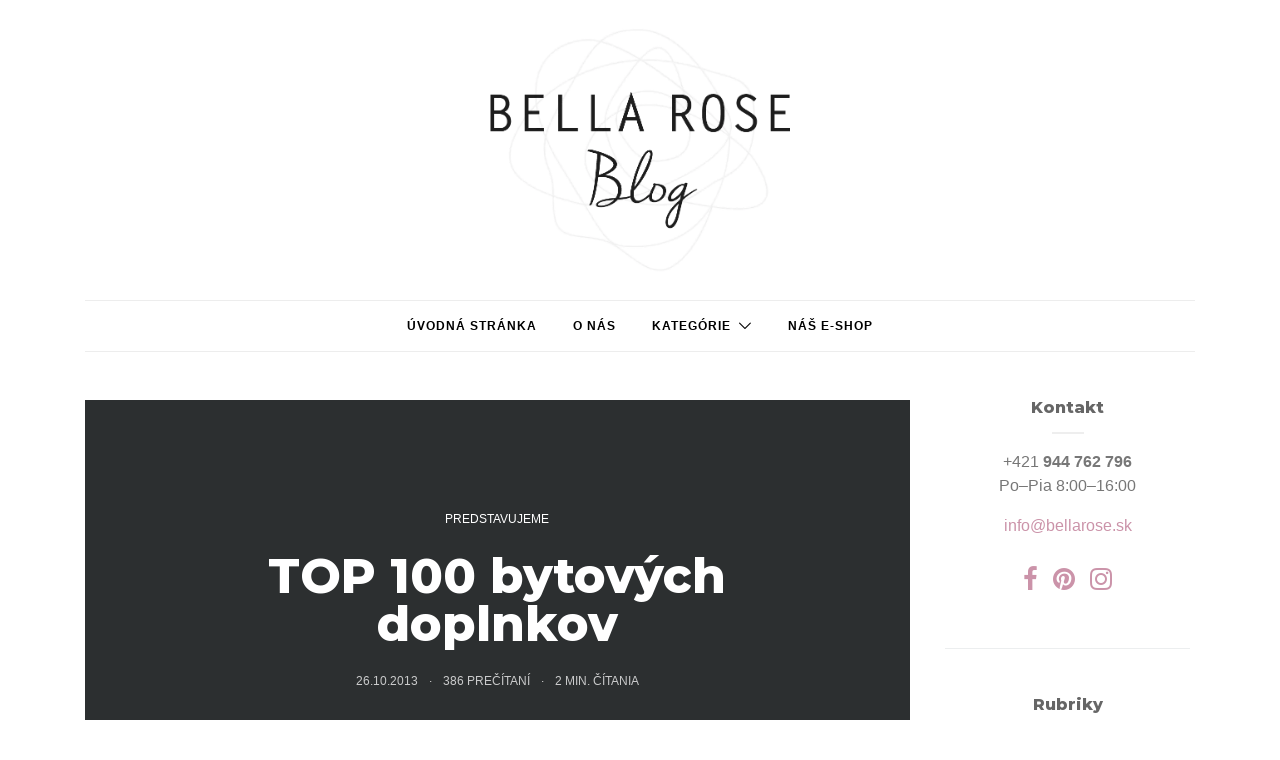

--- FILE ---
content_type: text/html; charset=UTF-8
request_url: https://atmosfera.bellarose.sk/top-100-bytovych-doplnkov/
body_size: 23843
content:
<!doctype html><html
lang=sk-SK class=nojs><head><style>img.lazy{min-height:1px}</style><link
href=https://atmosfera.bellarose.sk/wp-content/plugins/w3-total-cache/pub/js/lazyload.min.js as=script><meta
charset="UTF-8"><meta
http-equiv="x-ua-compatible" content="ie=edge"><meta
name="viewport" content="width=device-width, initial-scale=1"> <script src="https://atmosfera.bellarose.cz/wp-admin/admin-ajax.php?action=pll_xdata_check&#038;redirect=https%3A%2F%2Fatmosfera.bellarose.sk%2Ftop-100-bytovych-doplnkov%2F&#038;nonce=231727b145" async></script><meta
name='robots' content='index, follow, max-image-preview:large, max-snippet:-1, max-video-preview:-1'><style>img:is([sizes="auto" i], [sizes^="auto," i]) { contain-intrinsic-size: 3000px 1500px }</style><link
rel=alternate href=https://atmosfera.bellarose.cz/top-100-bytovych-doplnku/ hreflang=cs><link
rel=alternate href=https://atmosfera.bellarose.sk/top-100-bytovych-doplnkov/ hreflang=sk> <script data-cfasync=false data-pagespeed-no-defer>var gtm4wp_datalayer_name = "dataLayer";
	var dataLayer = dataLayer || [];</script> <title>TOP 100 bytových doplnkov - Atmosféra Bella Rose</title><link
rel=canonical href=https://atmosfera.bellarose.sk/top-100-bytovych-doplnkov/ ><meta
property="og:locale" content="sk_SK"><meta
property="og:locale:alternate" content="cs_CZ"><meta
property="og:type" content="article"><meta
property="og:title" content="TOP 100 bytových doplnkov - Atmosféra Bella Rose"><meta
property="og:description" content="Ste u&nbsp;nás prvýkrát? Páči sa vám tu a&nbsp;neviete, kam skôr kliknúť? Začnite tým najlepším. Pripravili sme pre vás novú kategóriu TOP 100 bytových doplnkov, v&nbsp;ktorej nájdete hneď stovku bytových doplnkov&hellip;"><meta
property="og:url" content="https://atmosfera.bellarose.sk/top-100-bytovych-doplnkov/"><meta
property="og:site_name" content="Atmosféra Bella Rose"><meta
property="article:publisher" content="https://www.facebook.com/bellarosecz"><meta
property="article:published_time" content="2013-10-25T22:00:00+00:00"><meta
property="article:modified_time" content="2017-08-01T09:02:22+00:00"><meta
property="og:image" content="https://atmosfera.bellarose.cz/wp-content/uploads/2017/02/12-1.jpg"><meta
property="og:image:width" content="490"><meta
property="og:image:height" content="300"><meta
property="og:image:type" content="image/jpeg"><meta
name="author" content="Soňa Šáliová"><meta
name="twitter:card" content="summary_large_image"><meta
name="twitter:label1" content="Autor"><meta
name="twitter:data1" content="Soňa Šáliová"><meta
name="twitter:label2" content="Predpokladaný čas čítania"><meta
name="twitter:data2" content="2 minúty"> <script type=application/ld+json class=yoast-schema-graph>{"@context":"https://schema.org","@graph":[{"@type":"Article","@id":"https://atmosfera.bellarose.sk/top-100-bytovych-doplnkov/#article","isPartOf":{"@id":"https://atmosfera.bellarose.sk/top-100-bytovych-doplnkov/"},"author":{"name":"Soňa Šáliová","@id":"https://atmosfera.bellarose.sk/#/schema/person/590e5fe8f7e065f3503affd15e4057ea"},"headline":"TOP 100 bytových doplnkov","datePublished":"2013-10-25T22:00:00+00:00","dateModified":"2017-08-01T09:02:22+00:00","mainEntityOfPage":{"@id":"https://atmosfera.bellarose.sk/top-100-bytovych-doplnkov/"},"wordCount":404,"commentCount":0,"image":{"@id":"https://atmosfera.bellarose.sk/top-100-bytovych-doplnkov/#primaryimage"},"thumbnailUrl":"https://atmosfera.bellarose.sk/wp-content/uploads/2017/02/12-1.jpg","articleSection":["Predstavujeme"],"inLanguage":"sk-SK","potentialAction":[{"@type":"CommentAction","name":"Comment","target":["https://atmosfera.bellarose.sk/top-100-bytovych-doplnkov/#respond"]}]},{"@type":"WebPage","@id":"https://atmosfera.bellarose.sk/top-100-bytovych-doplnkov/","url":"https://atmosfera.bellarose.sk/top-100-bytovych-doplnkov/","name":"TOP 100 bytových doplnkov - Atmosféra Bella Rose","isPartOf":{"@id":"https://atmosfera.bellarose.sk/#website"},"primaryImageOfPage":{"@id":"https://atmosfera.bellarose.sk/top-100-bytovych-doplnkov/#primaryimage"},"image":{"@id":"https://atmosfera.bellarose.sk/top-100-bytovych-doplnkov/#primaryimage"},"thumbnailUrl":"https://atmosfera.bellarose.sk/wp-content/uploads/2017/02/12-1.jpg","datePublished":"2013-10-25T22:00:00+00:00","dateModified":"2017-08-01T09:02:22+00:00","author":{"@id":"https://atmosfera.bellarose.sk/#/schema/person/590e5fe8f7e065f3503affd15e4057ea"},"breadcrumb":{"@id":"https://atmosfera.bellarose.sk/top-100-bytovych-doplnkov/#breadcrumb"},"inLanguage":"sk-SK","potentialAction":[{"@type":"ReadAction","target":["https://atmosfera.bellarose.sk/top-100-bytovych-doplnkov/"]}]},{"@type":"ImageObject","inLanguage":"sk-SK","@id":"https://atmosfera.bellarose.sk/top-100-bytovych-doplnkov/#primaryimage","url":"https://atmosfera.bellarose.sk/wp-content/uploads/2017/02/12-1.jpg","contentUrl":"https://atmosfera.bellarose.sk/wp-content/uploads/2017/02/12-1.jpg","width":490,"height":300},{"@type":"BreadcrumbList","@id":"https://atmosfera.bellarose.sk/top-100-bytovych-doplnkov/#breadcrumb","itemListElement":[{"@type":"ListItem","position":1,"name":"Domov","item":"https://atmosfera.bellarose.sk/"},{"@type":"ListItem","position":2,"name":"Predstavujeme","item":"https://atmosfera.bellarose.sk/predstavujeme/"},{"@type":"ListItem","position":3,"name":"TOP 100 bytových doplnkov"}]},{"@type":"WebSite","@id":"https://atmosfera.bellarose.sk/#website","url":"https://atmosfera.bellarose.sk/","name":"Atmosféra Bella Rose","description":"Škandinávska móda, nábytok a bytové doplnky","potentialAction":[{"@type":"SearchAction","target":{"@type":"EntryPoint","urlTemplate":"https://atmosfera.bellarose.sk/?s={search_term_string}"},"query-input":{"@type":"PropertyValueSpecification","valueRequired":true,"valueName":"search_term_string"}}],"inLanguage":"sk-SK"},{"@type":"Person","@id":"https://atmosfera.bellarose.sk/#/schema/person/590e5fe8f7e065f3503affd15e4057ea","name":"Soňa Šáliová","image":{"@type":"ImageObject","inLanguage":"sk-SK","@id":"https://atmosfera.bellarose.sk/#/schema/person/image/","url":"https://atmosfera.bellarose.sk/wp-content/uploads/2017/07/sona_profilovka-100x100.jpg","contentUrl":"https://atmosfera.bellarose.sk/wp-content/uploads/2017/07/sona_profilovka-100x100.jpg","caption":"Soňa Šáliová"},"url":"https://atmosfera.bellarose.sk/author/sona/"}]}</script> <link
rel=amphtml href=https://atmosfera.bellarose.sk/top-100-bytovych-doplnkov/amp/ ><meta
name="generator" content="AMP for WP 1.1.11"><script id=pys-version-script>console.log('PixelYourSite Free version 11.1.5.2');</script> <link
rel=dns-prefetch href=//atmosfera.bellarose.cz><link
rel=dns-prefetch href=//fonts.googleapis.com><link
rel=alternate type=application/rss+xml title="RSS kanál: Atmosféra Bella Rose &raquo;" href=https://atmosfera.bellarose.sk/feed/ ><link
rel=alternate type=application/rss+xml title="RSS kanál komentárov webu Atmosféra Bella Rose &raquo;" href=https://atmosfera.bellarose.sk/comments/feed/ ><link
rel=alternate type=application/rss+xml title="RSS kanál komentárov webu Atmosféra Bella Rose &raquo; ku článku TOP 100 bytových doplnkov" href=https://atmosfera.bellarose.sk/top-100-bytovych-doplnkov/feed/ > <script>/*<![CDATA[*/window._wpemojiSettings = {"baseUrl":"https:\/\/s.w.org\/images\/core\/emoji\/16.0.1\/72x72\/","ext":".png","svgUrl":"https:\/\/s.w.org\/images\/core\/emoji\/16.0.1\/svg\/","svgExt":".svg","source":{"concatemoji":"https:\/\/atmosfera.bellarose.sk\/wp-includes\/js\/wp-emoji-release.min.js?ver=6.8.3"}};
/*! This file is auto-generated */
!function(s,n){var o,i,e;function c(e){try{var t={supportTests:e,timestamp:(new Date).valueOf()};sessionStorage.setItem(o,JSON.stringify(t))}catch(e){}}function p(e,t,n){e.clearRect(0,0,e.canvas.width,e.canvas.height),e.fillText(t,0,0);var t=new Uint32Array(e.getImageData(0,0,e.canvas.width,e.canvas.height).data),a=(e.clearRect(0,0,e.canvas.width,e.canvas.height),e.fillText(n,0,0),new Uint32Array(e.getImageData(0,0,e.canvas.width,e.canvas.height).data));return t.every(function(e,t){return e===a[t]})}function u(e,t){e.clearRect(0,0,e.canvas.width,e.canvas.height),e.fillText(t,0,0);for(var n=e.getImageData(16,16,1,1),a=0;a<n.data.length;a++)if(0!==n.data[a])return!1;return!0}function f(e,t,n,a){switch(t){case"flag":return n(e,"\ud83c\udff3\ufe0f\u200d\u26a7\ufe0f","\ud83c\udff3\ufe0f\u200b\u26a7\ufe0f")?!1:!n(e,"\ud83c\udde8\ud83c\uddf6","\ud83c\udde8\u200b\ud83c\uddf6")&&!n(e,"\ud83c\udff4\udb40\udc67\udb40\udc62\udb40\udc65\udb40\udc6e\udb40\udc67\udb40\udc7f","\ud83c\udff4\u200b\udb40\udc67\u200b\udb40\udc62\u200b\udb40\udc65\u200b\udb40\udc6e\u200b\udb40\udc67\u200b\udb40\udc7f");case"emoji":return!a(e,"\ud83e\udedf")}return!1}function g(e,t,n,a){var r="undefined"!=typeof WorkerGlobalScope&&self instanceof WorkerGlobalScope?new OffscreenCanvas(300,150):s.createElement("canvas"),o=r.getContext("2d",{willReadFrequently:!0}),i=(o.textBaseline="top",o.font="600 32px Arial",{});return e.forEach(function(e){i[e]=t(o,e,n,a)}),i}function t(e){var t=s.createElement("script");t.src=e,t.defer=!0,s.head.appendChild(t)}"undefined"!=typeof Promise&&(o="wpEmojiSettingsSupports",i=["flag","emoji"],n.supports={everything:!0,everythingExceptFlag:!0},e=new Promise(function(e){s.addEventListener("DOMContentLoaded",e,{once:!0})}),new Promise(function(t){var n=function(){try{var e=JSON.parse(sessionStorage.getItem(o));if("object"==typeof e&&"number"==typeof e.timestamp&&(new Date).valueOf()<e.timestamp+604800&&"object"==typeof e.supportTests)return e.supportTests}catch(e){}return null}();if(!n){if("undefined"!=typeof Worker&&"undefined"!=typeof OffscreenCanvas&&"undefined"!=typeof URL&&URL.createObjectURL&&"undefined"!=typeof Blob)try{var e="postMessage("+g.toString()+"("+[JSON.stringify(i),f.toString(),p.toString(),u.toString()].join(",")+"));",a=new Blob([e],{type:"text/javascript"}),r=new Worker(URL.createObjectURL(a),{name:"wpTestEmojiSupports"});return void(r.onmessage=function(e){c(n=e.data),r.terminate(),t(n)})}catch(e){}c(n=g(i,f,p,u))}t(n)}).then(function(e){for(var t in e)n.supports[t]=e[t],n.supports.everything=n.supports.everything&&n.supports[t],"flag"!==t&&(n.supports.everythingExceptFlag=n.supports.everythingExceptFlag&&n.supports[t]);n.supports.everythingExceptFlag=n.supports.everythingExceptFlag&&!n.supports.flag,n.DOMReady=!1,n.readyCallback=function(){n.DOMReady=!0}}).then(function(){return e}).then(function(){var e;n.supports.everything||(n.readyCallback(),(e=n.source||{}).concatemoji?t(e.concatemoji):e.wpemoji&&e.twemoji&&(t(e.twemoji),t(e.wpemoji)))}))}((window,document),window._wpemojiSettings);/*]]>*/</script> <link
rel=stylesheet id=sbi_styles-css href='https://atmosfera.bellarose.sk/wp-content/plugins/instagram-feed/css/sbi-styles.min.css?ver=6.10.0' type=text/css media=all><style id=wp-emoji-styles-inline-css>img.wp-smiley, img.emoji {
		display: inline !important;
		border: none !important;
		box-shadow: none !important;
		height: 1em !important;
		width: 1em !important;
		margin: 0 0.07em !important;
		vertical-align: -0.1em !important;
		background: none !important;
		padding: 0 !important;
	}</style><link
rel=stylesheet id=wp-block-library-css href='https://atmosfera.bellarose.sk/wp-includes/css/dist/block-library/style.min.css?ver=6.8.3' type=text/css media=all><style id=classic-theme-styles-inline-css>/*! This file is auto-generated */
.wp-block-button__link{color:#fff;background-color:#32373c;border-radius:9999px;box-shadow:none;text-decoration:none;padding:calc(.667em + 2px) calc(1.333em + 2px);font-size:1.125em}.wp-block-file__button{background:#32373c;color:#fff;text-decoration:none}</style><style id=global-styles-inline-css>/*<![CDATA[*/:root{--wp--preset--aspect-ratio--square: 1;--wp--preset--aspect-ratio--4-3: 4/3;--wp--preset--aspect-ratio--3-4: 3/4;--wp--preset--aspect-ratio--3-2: 3/2;--wp--preset--aspect-ratio--2-3: 2/3;--wp--preset--aspect-ratio--16-9: 16/9;--wp--preset--aspect-ratio--9-16: 9/16;--wp--preset--color--black: #000000;--wp--preset--color--cyan-bluish-gray: #abb8c3;--wp--preset--color--white: #ffffff;--wp--preset--color--pale-pink: #f78da7;--wp--preset--color--vivid-red: #cf2e2e;--wp--preset--color--luminous-vivid-orange: #ff6900;--wp--preset--color--luminous-vivid-amber: #fcb900;--wp--preset--color--light-green-cyan: #7bdcb5;--wp--preset--color--vivid-green-cyan: #00d084;--wp--preset--color--pale-cyan-blue: #8ed1fc;--wp--preset--color--vivid-cyan-blue: #0693e3;--wp--preset--color--vivid-purple: #9b51e0;--wp--preset--gradient--vivid-cyan-blue-to-vivid-purple: linear-gradient(135deg,rgba(6,147,227,1) 0%,rgb(155,81,224) 100%);--wp--preset--gradient--light-green-cyan-to-vivid-green-cyan: linear-gradient(135deg,rgb(122,220,180) 0%,rgb(0,208,130) 100%);--wp--preset--gradient--luminous-vivid-amber-to-luminous-vivid-orange: linear-gradient(135deg,rgba(252,185,0,1) 0%,rgba(255,105,0,1) 100%);--wp--preset--gradient--luminous-vivid-orange-to-vivid-red: linear-gradient(135deg,rgba(255,105,0,1) 0%,rgb(207,46,46) 100%);--wp--preset--gradient--very-light-gray-to-cyan-bluish-gray: linear-gradient(135deg,rgb(238,238,238) 0%,rgb(169,184,195) 100%);--wp--preset--gradient--cool-to-warm-spectrum: linear-gradient(135deg,rgb(74,234,220) 0%,rgb(151,120,209) 20%,rgb(207,42,186) 40%,rgb(238,44,130) 60%,rgb(251,105,98) 80%,rgb(254,248,76) 100%);--wp--preset--gradient--blush-light-purple: linear-gradient(135deg,rgb(255,206,236) 0%,rgb(152,150,240) 100%);--wp--preset--gradient--blush-bordeaux: linear-gradient(135deg,rgb(254,205,165) 0%,rgb(254,45,45) 50%,rgb(107,0,62) 100%);--wp--preset--gradient--luminous-dusk: linear-gradient(135deg,rgb(255,203,112) 0%,rgb(199,81,192) 50%,rgb(65,88,208) 100%);--wp--preset--gradient--pale-ocean: linear-gradient(135deg,rgb(255,245,203) 0%,rgb(182,227,212) 50%,rgb(51,167,181) 100%);--wp--preset--gradient--electric-grass: linear-gradient(135deg,rgb(202,248,128) 0%,rgb(113,206,126) 100%);--wp--preset--gradient--midnight: linear-gradient(135deg,rgb(2,3,129) 0%,rgb(40,116,252) 100%);--wp--preset--font-size--small: 13px;--wp--preset--font-size--medium: 20px;--wp--preset--font-size--large: 36px;--wp--preset--font-size--x-large: 42px;--wp--preset--spacing--20: 0.44rem;--wp--preset--spacing--30: 0.67rem;--wp--preset--spacing--40: 1rem;--wp--preset--spacing--50: 1.5rem;--wp--preset--spacing--60: 2.25rem;--wp--preset--spacing--70: 3.38rem;--wp--preset--spacing--80: 5.06rem;--wp--preset--shadow--natural: 6px 6px 9px rgba(0, 0, 0, 0.2);--wp--preset--shadow--deep: 12px 12px 50px rgba(0, 0, 0, 0.4);--wp--preset--shadow--sharp: 6px 6px 0px rgba(0, 0, 0, 0.2);--wp--preset--shadow--outlined: 6px 6px 0px -3px rgba(255, 255, 255, 1), 6px 6px rgba(0, 0, 0, 1);--wp--preset--shadow--crisp: 6px 6px 0px rgba(0, 0, 0, 1);}:where(.is-layout-flex){gap: 0.5em;}:where(.is-layout-grid){gap: 0.5em;}body .is-layout-flex{display: flex;}.is-layout-flex{flex-wrap: wrap;align-items: center;}.is-layout-flex > :is(*, div){margin: 0;}body .is-layout-grid{display: grid;}.is-layout-grid > :is(*, div){margin: 0;}:where(.wp-block-columns.is-layout-flex){gap: 2em;}:where(.wp-block-columns.is-layout-grid){gap: 2em;}:where(.wp-block-post-template.is-layout-flex){gap: 1.25em;}:where(.wp-block-post-template.is-layout-grid){gap: 1.25em;}.has-black-color{color: var(--wp--preset--color--black) !important;}.has-cyan-bluish-gray-color{color: var(--wp--preset--color--cyan-bluish-gray) !important;}.has-white-color{color: var(--wp--preset--color--white) !important;}.has-pale-pink-color{color: var(--wp--preset--color--pale-pink) !important;}.has-vivid-red-color{color: var(--wp--preset--color--vivid-red) !important;}.has-luminous-vivid-orange-color{color: var(--wp--preset--color--luminous-vivid-orange) !important;}.has-luminous-vivid-amber-color{color: var(--wp--preset--color--luminous-vivid-amber) !important;}.has-light-green-cyan-color{color: var(--wp--preset--color--light-green-cyan) !important;}.has-vivid-green-cyan-color{color: var(--wp--preset--color--vivid-green-cyan) !important;}.has-pale-cyan-blue-color{color: var(--wp--preset--color--pale-cyan-blue) !important;}.has-vivid-cyan-blue-color{color: var(--wp--preset--color--vivid-cyan-blue) !important;}.has-vivid-purple-color{color: var(--wp--preset--color--vivid-purple) !important;}.has-black-background-color{background-color: var(--wp--preset--color--black) !important;}.has-cyan-bluish-gray-background-color{background-color: var(--wp--preset--color--cyan-bluish-gray) !important;}.has-white-background-color{background-color: var(--wp--preset--color--white) !important;}.has-pale-pink-background-color{background-color: var(--wp--preset--color--pale-pink) !important;}.has-vivid-red-background-color{background-color: var(--wp--preset--color--vivid-red) !important;}.has-luminous-vivid-orange-background-color{background-color: var(--wp--preset--color--luminous-vivid-orange) !important;}.has-luminous-vivid-amber-background-color{background-color: var(--wp--preset--color--luminous-vivid-amber) !important;}.has-light-green-cyan-background-color{background-color: var(--wp--preset--color--light-green-cyan) !important;}.has-vivid-green-cyan-background-color{background-color: var(--wp--preset--color--vivid-green-cyan) !important;}.has-pale-cyan-blue-background-color{background-color: var(--wp--preset--color--pale-cyan-blue) !important;}.has-vivid-cyan-blue-background-color{background-color: var(--wp--preset--color--vivid-cyan-blue) !important;}.has-vivid-purple-background-color{background-color: var(--wp--preset--color--vivid-purple) !important;}.has-black-border-color{border-color: var(--wp--preset--color--black) !important;}.has-cyan-bluish-gray-border-color{border-color: var(--wp--preset--color--cyan-bluish-gray) !important;}.has-white-border-color{border-color: var(--wp--preset--color--white) !important;}.has-pale-pink-border-color{border-color: var(--wp--preset--color--pale-pink) !important;}.has-vivid-red-border-color{border-color: var(--wp--preset--color--vivid-red) !important;}.has-luminous-vivid-orange-border-color{border-color: var(--wp--preset--color--luminous-vivid-orange) !important;}.has-luminous-vivid-amber-border-color{border-color: var(--wp--preset--color--luminous-vivid-amber) !important;}.has-light-green-cyan-border-color{border-color: var(--wp--preset--color--light-green-cyan) !important;}.has-vivid-green-cyan-border-color{border-color: var(--wp--preset--color--vivid-green-cyan) !important;}.has-pale-cyan-blue-border-color{border-color: var(--wp--preset--color--pale-cyan-blue) !important;}.has-vivid-cyan-blue-border-color{border-color: var(--wp--preset--color--vivid-cyan-blue) !important;}.has-vivid-purple-border-color{border-color: var(--wp--preset--color--vivid-purple) !important;}.has-vivid-cyan-blue-to-vivid-purple-gradient-background{background: var(--wp--preset--gradient--vivid-cyan-blue-to-vivid-purple) !important;}.has-light-green-cyan-to-vivid-green-cyan-gradient-background{background: var(--wp--preset--gradient--light-green-cyan-to-vivid-green-cyan) !important;}.has-luminous-vivid-amber-to-luminous-vivid-orange-gradient-background{background: var(--wp--preset--gradient--luminous-vivid-amber-to-luminous-vivid-orange) !important;}.has-luminous-vivid-orange-to-vivid-red-gradient-background{background: var(--wp--preset--gradient--luminous-vivid-orange-to-vivid-red) !important;}.has-very-light-gray-to-cyan-bluish-gray-gradient-background{background: var(--wp--preset--gradient--very-light-gray-to-cyan-bluish-gray) !important;}.has-cool-to-warm-spectrum-gradient-background{background: var(--wp--preset--gradient--cool-to-warm-spectrum) !important;}.has-blush-light-purple-gradient-background{background: var(--wp--preset--gradient--blush-light-purple) !important;}.has-blush-bordeaux-gradient-background{background: var(--wp--preset--gradient--blush-bordeaux) !important;}.has-luminous-dusk-gradient-background{background: var(--wp--preset--gradient--luminous-dusk) !important;}.has-pale-ocean-gradient-background{background: var(--wp--preset--gradient--pale-ocean) !important;}.has-electric-grass-gradient-background{background: var(--wp--preset--gradient--electric-grass) !important;}.has-midnight-gradient-background{background: var(--wp--preset--gradient--midnight) !important;}.has-small-font-size{font-size: var(--wp--preset--font-size--small) !important;}.has-medium-font-size{font-size: var(--wp--preset--font-size--medium) !important;}.has-large-font-size{font-size: var(--wp--preset--font-size--large) !important;}.has-x-large-font-size{font-size: var(--wp--preset--font-size--x-large) !important;}
:where(.wp-block-post-template.is-layout-flex){gap: 1.25em;}:where(.wp-block-post-template.is-layout-grid){gap: 1.25em;}
:where(.wp-block-columns.is-layout-flex){gap: 2em;}:where(.wp-block-columns.is-layout-grid){gap: 2em;}
:root :where(.wp-block-pullquote){font-size: 1.5em;line-height: 1.6;}/*]]>*/</style><link
rel=stylesheet id=contact-form-7-bootstrap-style-css href='https://atmosfera.bellarose.sk/wp-content/plugins/bootstrap-for-contact-form-7/assets/dist/css/style.min.css?ver=6.8.3' type=text/css media=all><link
rel=stylesheet id=ppress-frontend-css href='https://atmosfera.bellarose.cz/wp-content/plugins/wp-user-avatar/assets/css/frontend.min.css' type=text/css media=all><link
rel=stylesheet id=ppress-flatpickr-css href='https://atmosfera.bellarose.cz/wp-content/plugins/wp-user-avatar/assets/flatpickr/flatpickr.min.css' type=text/css media=all><link
rel=stylesheet id=ppress-select2-css href='https://atmosfera.bellarose.cz/wp-content/plugins/wp-user-avatar/assets/select2/select2.min.css' type=text/css media=all><link
rel=stylesheet id=authentic_vendors-css href='https://atmosfera.bellarose.sk/wp-content/themes/authentic/dist/css/vendors.min.css?ver=1.0.0' type=text/css media=all><link
rel=stylesheet id=authentic_css-css href='https://atmosfera.bellarose.sk/wp-content/themes/authentic/style.css?ver=1.0.0' type=text/css media=all><link
rel=stylesheet id=fancybox-css href='https://atmosfera.bellarose.cz/wp-content/plugins/easy-fancybox/fancybox/1.5.4/jquery.fancybox.min.css' type=text/css media=screen><link
rel=stylesheet id=authentic_child_css-css href='https://atmosfera.bellarose.sk/wp-content/themes/authentic-child/style.css?ver=1.0.0' type=text/css media=all><link
rel=stylesheet id=authentic_child_css_2-css href='https://fonts.googleapis.com/css?family=Montserrat%3A400%2C800&#038;subset=latin-ext&#038;display=swap&#038;ver=1.0.0' type=text/css media=all><link
rel=stylesheet id=kirki-styles-authentic_theme_mod-css href=https://atmosfera.bellarose.sk/wp-content/themes/authentic/inc/kirki/assets/css/kirki-styles.css type=text/css media=all><style id=kirki-styles-authentic_theme_mod-inline-css>body{font-family:Helvetica,Arial,sans-serif;font-weight:400;font-style:normal;font-size:1rem;line-height:1.5;color:#777777;}a{color:#cb93a9;}a:hover, a:active, a:focus, a:hover:active, a:focus:active{color:#888888;}h1 a, h2 a, h3 a, h4 a, h5 a, h6 a{color:#000000;}h1 a:hover, h2 a:hover, h3 a:hover, h4 a:hover, h5 a:hover, h6 a:hover{color:#888888;}.btn-primary, .link-more, .gallery-button, .post-pagination-title, .comment-reply-link, .list-social a span, #wp-calendar tfoot, .nav-tabs .nav-link, .nav-pills .nav-link, .panel .card-header, .title-share{font-family:Montserrat, Helvetica, Arial, sans-serif;font-weight:400;font-style:normal;font-size:12px;letter-spacing:1px;text-transform:uppercase;}.btn-primary{color:#EEEEEE;}.btn-primary:hover, .btn-primary:active, .btn-primary:focus, .btn-primary:active:focus, .btn-primary:active:hover{color:#FFFFFF;background-color:#727272;}.overlay .btn.btn-primary{color:#EEEEEE;background-color:#cb93a9;}.overlay .btn.btn-primary:hover, .overlay .btn.btn-primary:active, .overlay .btn.btn-primary:focus, .overlay .btn.btn-primary:active:focus, .overlay .btn.btn-primary:active:hover{color:#FFFFFF;background-color:#727272;}.btn-primary, .nav-pills .nav-link.active, .nav-pills .nav-link.active:focus, .nav-pills .nav-link.active:hover{background-color:#cb93a9;}.btn-secondary{font-family:Montserrat, Helvetica, Arial, sans-serif;font-weight:400;font-style:normal;font-size:12px;letter-spacing:1px;text-transform:uppercase;color:#A0A0A0;background-color:#EEEEEE;}.btn-secondary:hover, .btn-secondary:active, .btn-secondary:focus, .btn-secondary:active:focus, .btn-secondary:active:hover{color:#000000;background-color:#F8F8F8;}.overlay .btn.btn-secondary{color:#A0A0A0;background-color:#EEEEEE;}.overlay .btn.btn-secondary:hover, .overlay .btn.btn-secondary:active, .overlay .btn.btn-secondary:focus, .overlay .btn.btn-secondary:active:focus, .overlay .btn.btn-secondary:active:hover{color:#000000;background-color:#F8F8F8;}h1, .site-footer h2, .post-standard h2{font-family:Montserrat, Helvetica, Arial, sans-serif;font-weight:700;font-style:normal;font-size:2rem;line-height:1;letter-spacing:-.1rem;text-transform:none;color:#666666;}h2, .page-header-archive h1, .post-featured h2{font-family:Montserrat, Helvetica, Arial, sans-serif;font-weight:700;font-style:normal;font-size:1.5rem;line-height:1;letter-spacing:-.05rem;text-transform:none;color:#666666;}h3{font-family:Montserrat, Helvetica, Arial, sans-serif;font-weight:700;font-style:normal;font-size:1.25rem;line-height:1;letter-spacing:-.05rem;text-transform:none;color:#666666;}h4{font-family:Montserrat, Helvetica, Arial, sans-serif;font-weight:700;font-style:normal;font-size:1rem;line-height:1;letter-spacing:-.05rem;text-transform:none;color:#666666;}h5{font-family:Montserrat, Helvetica, Arial, sans-serif;font-weight:400;font-style:normal;font-size:15px;line-height:1;letter-spacing:-1px;text-transform:uppercase;color:#666666;}h6, .comment .fn{font-family:Montserrat, Helvetica, Arial, sans-serif;font-weight:700;font-style:normal;font-size:15px;line-height:1;letter-spacing:-1px;text-transform:none;color:#666666;}.title-widget, .title-trending, .title-related, .title-comments, .comment-reply-title, .nav-links, .list-categories{font-family:Montserrat, Helvetica, Arial, sans-serif;font-weight:700;font-style:normal;font-size:16px;line-height:1;letter-spacing:-1px;text-transform:none;color:#666666;}.content{font-family:Lato, Helvetica, Arial, sans-serif;font-weight:400;font-style:normal;font-size:1rem;line-height:1.5;color:#777777;}.content .lead{font-family:Helvetica,Arial,sans-serif;font-weight:700;font-style:normal;font-size:1.75rem;line-height:1.25;letter-spacing:-0.1rem;color:#000000;}.content .dropcap:first-letter{font-family:Helvetica,Arial,sans-serif;font-weight:400;font-style:normal;font-size:2.5rem;}.content blockquote{font-family:Georgia,Times,"Times New Roman",serif;font-weight:400;font-style:italic;font-size:1.75rem;line-height:1.25;letter-spacing:-0.1rem;color:#000000;}.post-meta, label, .post-categories, .widget-about-lead, .share-title, .post-count, .sub-title, .comment-metadata, blockquote cite, .post-tags, .tagcloud, .timestamp, #wp-calendar caption, .logged-in-as{font-family:Helvetica,Arial,sans-serif;font-weight:400;font-style:normal;font-size:12px;line-height:1.5;letter-spacing:0;text-transform:uppercase;color:#A0A0A0;}.page-header .post-excerpt{font-family:Helvetica,Arial,sans-serif;font-weight:400;font-style:normal;font-size:1.5rem;line-height:1.25;letter-spacing:0;color:#000000;}.post-number span:first-child{font-family:Helvetica,Arial,sans-serif;font-weight:400;font-style:normal;font-size:1.25rem;line-height:1;}.header-logo img{width:300px;}.header-content{height:300px;}.navbar-brand > img{height:50px;}.navbar-primary .navbar-nav > li.menu-item > a, .navbar-search, .widget_nav_menu .menu > li.menu-item > a, .widget_pages .page_item a, .widget_meta li a, select, .widget_categories li, .widget_archive li{font-family:Helvetica,Arial,sans-serif;font-weight:400;font-style:normal;font-size:12px;line-height:1.5;letter-spacing:1px;text-transform:uppercase;}.navbar-primary .sub-menu a, .widget_nav_menu .sub-menu a, .widget_categories .children li a{font-family:Helvetica,Arial,sans-serif;font-weight:400;font-style:normal;font-size:12px;line-height:1.5;letter-spacing:0;text-transform:uppercase;}.site-footer{background-color:#000000;color:#A0A0A0;}.site-footer .owl-dot{background-color:#A0A0A0;}.site-footer .title-widget{color:#777777;}.site-footer a, .site-footer #wp-calendar thead th, .site-footer .owl-dot.active, .site-footer h2{color:#FFFFFF;}.site-footer a:hover, site-footer a:hover:active, .site-footer a:focus:active{color:#A0A0A0;}.site-footer .title-widget:after, .site-footer .authentic_widget_subscribe .widget-body:before, .site-footer #wp-calendar tfoot tr #prev + .pad:after, .site-footer #wp-calendar tbody td a{background-color:#242424;}.site-footer .widget, .site-footer .widget_nav_menu .menu > .menu-item:not(:first-child) > a, .site-footer .widget_categories > ul > li:not(:first-child), .site-footer .widget_archive > ul > li:not(:first-child), .site-footer #wp-calendar tbody td, .site-footer .widget_pages li:not(:first-child) a, .site-footer .widget_meta li:not(:first-child) a, .site-footer .widget_recent_comments li:not(:first-child), .site-footer .widget_recent_entries li:not(:first-child), .site-footer .widget.authentic_widget_twitter .twitter-actions, .site-footer #wp-calendar tbody td#today:after, .footer-section + .footer-section > .container > *{border-top-color:#242424;}.site-footer .widget.authentic_widget_twitter{border-color:#242424;}.site-footer .btn{color:#A0A0A0;}.site-footer .btn:hover, .site-footer .btn:active, .site-footer .btn:focus, .site-footer .btn:active:focus, .site-footer .btn:active:hover{color:#FFFFFF;background-color:#141414;}.site-footer .btn, .site-footer select, .site-footer .authentic_widget_posts .numbered .post-number{background-color:#242424;}.navbar-footer .navbar-nav > li.menu-item > a{font-family:Helvetica,Arial,sans-serif;font-weight:400;font-style:normal;font-size:12px;line-height:1.5;letter-spacing:1px;text-transform:uppercase;}.footer-logo{max-width:160px;}@media (min-width: 992px){.page-header h1, .post-header h1{font-family:Montserrat, Helvetica, Arial, sans-serif;font-weight:700;font-style:normal;font-size:3rem;line-height:1;letter-spacing:-.2rem;text-transform:none;color:#666666;}.post-standard h2{font-family:Montserrat, Helvetica, Arial, sans-serif;font-weight:700;font-style:normal;font-size:3rem;line-height:1;letter-spacing:-.2rem;text-transform:none;color:#666666;}.post-featured h2{font-family:Montserrat, Helvetica, Arial, sans-serif;font-weight:700;font-style:normal;font-size:2rem;line-height:1;letter-spacing:-.1rem;text-transform:none;color:#666666;}#search input[type="search"]{font-family:Helvetica,Arial,sans-serif;font-weight:700;font-style:normal;font-size:4.25rem;letter-spacing:-.25rem;text-transform:none;}.home .site-content .container{width:1140px;}.archive .site-content .container{width:1140px;}.single.layout-sidebar-right .site-content .container, .single.layout-sidebar-left .site-content .container,{max-width:1140px;}.single.layout-fullwidth .site-content .container{width:940px;}.page.layout-sidebar-right .site-content .container, .page.layout-sidebar-left .site-content .container,{max-width:1140px;}.page.layout-fullwidth .site-content .container{width:940px;}.owl-featured .owl-slide .overlay-container{height:600px;}.owl-featured h2{font-family:Montserrat, Helvetica, Arial, sans-serif;font-weight:700;font-style:normal;font-size:2rem;line-height:1;letter-spacing:-.1rem;text-transform:none;}}@media (min-width: 1200px){.owl-center .owl-slide{width:1100px;}.owl-boxed{max-width:1100px;}}</style> <script src="https://atmosfera.bellarose.sk/wp-includes/js/jquery/jquery.min.js?ver=3.7.1" id=jquery-core-js></script> <script src="https://atmosfera.bellarose.sk/wp-includes/js/jquery/jquery-migrate.min.js?ver=3.4.1" id=jquery-migrate-js></script> <script src=https://atmosfera.bellarose.sk/wp-content/cache/minify/dd31a.js async></script> <script id=pys-js-extra>var pysOptions = {"staticEvents":{"facebook":{"init_event":[{"delay":0,"type":"static","ajaxFire":false,"name":"PageView","pixelIds":["658055640996259"],"eventID":"1d04e97e-789d-42bd-8766-195167174e9e","params":{"post_category":"Predstavujeme","page_title":"TOP 100 bytov\u00fdch doplnkov","post_type":"post","post_id":20139,"plugin":"PixelYourSite","user_role":"guest","event_url":"atmosfera.bellarose.sk\/top-100-bytovych-doplnkov\/"},"e_id":"init_event","ids":[],"hasTimeWindow":false,"timeWindow":0,"woo_order":"","edd_order":""}]}},"dynamicEvents":[],"triggerEvents":[],"triggerEventTypes":[],"facebook":{"pixelIds":["658055640996259"],"advancedMatching":[],"advancedMatchingEnabled":true,"removeMetadata":false,"wooVariableAsSimple":false,"serverApiEnabled":false,"wooCRSendFromServer":false,"send_external_id":null,"enabled_medical":false,"do_not_track_medical_param":["event_url","post_title","page_title","landing_page","content_name","categories","category_name","tags"],"meta_ldu":false},"debug":"","siteUrl":"https:\/\/atmosfera.bellarose.sk","ajaxUrl":"https:\/\/atmosfera.bellarose.sk\/wp-admin\/admin-ajax.php","ajax_event":"b00b48112d","enable_remove_download_url_param":"1","cookie_duration":"7","last_visit_duration":"60","enable_success_send_form":"","ajaxForServerEvent":"1","ajaxForServerStaticEvent":"1","useSendBeacon":"1","send_external_id":"1","external_id_expire":"180","track_cookie_for_subdomains":"1","google_consent_mode":"1","gdpr":{"ajax_enabled":false,"all_disabled_by_api":false,"facebook_disabled_by_api":false,"analytics_disabled_by_api":false,"google_ads_disabled_by_api":false,"pinterest_disabled_by_api":false,"bing_disabled_by_api":false,"reddit_disabled_by_api":false,"externalID_disabled_by_api":false,"facebook_prior_consent_enabled":true,"analytics_prior_consent_enabled":true,"google_ads_prior_consent_enabled":null,"pinterest_prior_consent_enabled":true,"bing_prior_consent_enabled":true,"cookiebot_integration_enabled":false,"cookiebot_facebook_consent_category":"marketing","cookiebot_analytics_consent_category":"statistics","cookiebot_tiktok_consent_category":"marketing","cookiebot_google_ads_consent_category":"marketing","cookiebot_pinterest_consent_category":"marketing","cookiebot_bing_consent_category":"marketing","consent_magic_integration_enabled":false,"real_cookie_banner_integration_enabled":false,"cookie_notice_integration_enabled":false,"cookie_law_info_integration_enabled":false,"analytics_storage":{"enabled":true,"value":"granted","filter":false},"ad_storage":{"enabled":true,"value":"granted","filter":false},"ad_user_data":{"enabled":true,"value":"granted","filter":false},"ad_personalization":{"enabled":true,"value":"granted","filter":false}},"cookie":{"disabled_all_cookie":false,"disabled_start_session_cookie":false,"disabled_advanced_form_data_cookie":false,"disabled_landing_page_cookie":false,"disabled_first_visit_cookie":false,"disabled_trafficsource_cookie":false,"disabled_utmTerms_cookie":false,"disabled_utmId_cookie":false},"tracking_analytics":{"TrafficSource":"direct","TrafficLanding":"undefined","TrafficUtms":[],"TrafficUtmsId":[]},"GATags":{"ga_datalayer_type":"default","ga_datalayer_name":"dataLayerPYS"},"woo":{"enabled":false},"edd":{"enabled":false},"cache_bypass":"1768654116"};</script> <script src=https://atmosfera.bellarose.sk/wp-content/cache/minify/0e602.js async></script> <link
rel=https://api.w.org/ href=https://atmosfera.bellarose.sk/wp-json/ ><link
rel=alternate title=JSON type=application/json href=https://atmosfera.bellarose.sk/wp-json/wp/v2/posts/20139><link
rel=EditURI type=application/rsd+xml title=RSD href=https://atmosfera.bellarose.sk/xmlrpc.php?rsd><meta
name="generator" content="WordPress 6.8.3"><link
rel=shortlink href='https://atmosfera.bellarose.cz/?p=20139'><link
rel=alternate title="oEmbed (JSON)" type=application/json+oembed href="https://atmosfera.bellarose.sk/wp-json/oembed/1.0/embed?url=https%3A%2F%2Fatmosfera.bellarose.sk%2Ftop-100-bytovych-doplnkov%2F"><link
rel=alternate title="oEmbed (XML)" type=text/xml+oembed href="https://atmosfera.bellarose.sk/wp-json/oembed/1.0/embed?url=https%3A%2F%2Fatmosfera.bellarose.sk%2Ftop-100-bytovych-doplnkov%2F&#038;format=xml"><style media=screen>.g { margin:0px; padding:0px; overflow:hidden; line-height:1; zoom:1; }
	.g img { height:auto; }
	.g-col { position:relative; float:left; }
	.g-col:first-child { margin-left: 0; }
	.g-col:last-child { margin-right: 0; }
	@media only screen and (max-width: 480px) {
		.g-col, .g-dyn, .g-single { width:100%; margin-left:0; margin-right:0; }
	}</style><style>div.socialicons{float:left;display:block;margin-right: 10px;line-height: 1;padding-bottom:10px;}div.socialiconsv{line-height: 1;}div.socialiconsv p{line-height: 1;display:none;}div.socialicons p{margin-bottom: 0px !important;margin-top: 0px !important;padding-bottom: 0px !important;padding-top: 0px !important;}div.social4iv{background: none repeat scroll 0 0 #FFFFFF;border: 1px solid #aaa;border-radius: 3px 3px 3px 3px;box-shadow: 3px 3px 3px #DDDDDD;padding: 3px;position: fixed;text-align: center;top: 55px;width: 76px;display:none;}div.socialiconsv{padding-bottom: 5px;}</style>
 <script data-cfasync=false data-pagespeed-no-defer>var dataLayer_content = {"pagePostType":"post","pagePostType2":"single-post","pageCategory":["predstavujeme"],"pagePostAuthor":"Soňa Šáliová"};
	dataLayer.push( dataLayer_content );</script> <script data-cfasync=false data-pagespeed-no-defer>(function(w,d,s,l,i){w[l]=w[l]||[];w[l].push({'gtm.start':
new Date().getTime(),event:'gtm.js'});var f=d.getElementsByTagName(s)[0],
j=d.createElement(s),dl=l!='dataLayer'?'&l='+l:'';j.async=true;j.src=
'//www.googletagmanager.com/gtm.js?id='+i+dl;f.parentNode.insertBefore(j,f);
})(window,document,'script','dataLayer','GTM-WLZD3MR');</script> <style>div.wpcf7 .ajax-loader {
				background-image: url('https://atmosfera.bellarose.sk/wp-content/plugins/contact-form-7/images/ajax-loader.gif');
			}</style><style>body .site-footer { background: #fff; padding: 50px 15px; }</style><meta
name="onesignal" content="wordpress-plugin"> <script>window.OneSignalDeferred = window.OneSignalDeferred || [];

      OneSignalDeferred.push(function(OneSignal) {
        var oneSignal_options = {};
        window._oneSignalInitOptions = oneSignal_options;

        oneSignal_options['serviceWorkerParam'] = { scope: '/' };
oneSignal_options['serviceWorkerPath'] = 'OneSignalSDKWorker.js.php';

        OneSignal.Notifications.setDefaultUrl("https://atmosfera.bellarose.sk");

        oneSignal_options['wordpress'] = true;
oneSignal_options['appId'] = '98f0b9dd-2082-4cb1-8712-ffad13be286c';
oneSignal_options['allowLocalhostAsSecureOrigin'] = true;
oneSignal_options['welcomeNotification'] = { };
oneSignal_options['welcomeNotification']['title'] = "Atmosféra Bella Rose";
oneSignal_options['welcomeNotification']['message'] = "Děkujeme za přihlášení!";
oneSignal_options['welcomeNotification']['url'] = "https://atmosfera.bellarose.cz/";
oneSignal_options['path'] = "https://atmosfera.bellarose.cz/wp-content/plugins/onesignal-free-web-push-notifications/sdk_files/";
oneSignal_options['safari_web_id'] = "web.onesignal.auto.38b1a4de-a361-440e-ae28-b71c05790af2";
oneSignal_options['promptOptions'] = { };
oneSignal_options['promptOptions']['actionMessage'] = "chce zobrazovat notifikace:";
oneSignal_options['promptOptions']['exampleNotificationCaption'] = "(můžete se kdykoli odhlásit)";
oneSignal_options['promptOptions']['acceptButtonText'] = "PŘIHLÁSIT";
oneSignal_options['promptOptions']['cancelButtonText'] = "NE, DĚKUJI";
oneSignal_options['promptOptions']['siteName'] = "Atmosféra Bella Rose";
oneSignal_options['promptOptions']['autoAcceptTitle'] = "Klikněte na Přihlásit";
              OneSignal.init(window._oneSignalInitOptions);
              OneSignal.Slidedown.promptPush()      });

      function documentInitOneSignal() {
        var oneSignal_elements = document.getElementsByClassName("OneSignal-prompt");

        var oneSignalLinkClickHandler = function(event) { OneSignal.Notifications.requestPermission(); event.preventDefault(); };        for(var i = 0; i < oneSignal_elements.length; i++)
          oneSignal_elements[i].addEventListener('click', oneSignalLinkClickHandler, false);
      }

      if (document.readyState === 'complete') {
           documentInitOneSignal();
      }
      else {
           window.addEventListener("load", function(event){
               documentInitOneSignal();
          });
      }</script> <link
rel=icon href=https://atmosfera.bellarose.sk/wp-content/uploads/2017/02/cropped-favicon-100x100.png sizes=32x32><link
rel=icon href=https://atmosfera.bellarose.sk/wp-content/uploads/2017/02/cropped-favicon-300x300.png sizes=192x192><link
rel=apple-touch-icon href=https://atmosfera.bellarose.sk/wp-content/uploads/2017/02/cropped-favicon-300x300.png><meta
name="msapplication-TileImage" content="https://atmosfera.bellarose.sk/wp-content/uploads/2017/02/cropped-favicon-300x300.png"><style id=wp-custom-css>#respond, #comments .reply { display: none; }</style></head><body
class="wp-singular post-template-default single single-post postid-20139 single-format-standard wp-theme-authentic wp-child-theme-authentic-child layout-sidebar-right pin-it-enabled parallax-enabled lazy-load-enabled navbar-scroll-enabled share-buttons-enabled featured-image-standard"><header
class=site-header><div
class=header><div
class=container><div
class=header-content><div
class=header-left2></div><div
class=header-center>
<a
href=https://atmosfera.bellarose.sk/ class=header-logo>
<img
src=https://atmosfera.bellarose.cz/wp-content/uploads/2017/02/bella-rose-logo.png alt="Atmosféra Bella Rose" class=no-lazy width=300 height=243>
</a></div></div><div
class=text-center>
<button
class="navbar-toggle hidden-md-up" type=button data-toggle=collapse data-target=#navbar-primary>
<span><i></i><i></i><i></i></span> <small>Menu</small>
</button></div></div></div><div
class=header-navbar-primary><div
class=container><div
class="collapse navbar-toggleable" id=navbar-primary><nav
class="navbar navbar-primary">
<a
href=https://atmosfera.bellarose.sk/ class=navbar-brand>
<img
src=https://atmosfera.bellarose.cz/wp-content/uploads/2017/02/bella-rose-logo_721.png alt="Atmosféra Bella Rose">
</a><ul
id=menu-hlavne-menu-sk class="nav navbar-nav"><li
id=menu-item-18645 class="menu-item menu-item-type-custom menu-item-object-custom menu-item-home menu-item-18645"><a
href=https://atmosfera.bellarose.sk/ >Úvodná stránka</a></li>
<li
id=menu-item-18640 class="menu-item menu-item-type-post_type menu-item-object-page menu-item-18640"><a
href=https://atmosfera.bellarose.sk/o-nas/ >O NÁS</a></li>
<li
id=menu-item-18647 class="menu-item menu-item-type-custom menu-item-object-custom menu-item-has-children menu-item-18647"><a
href=#>Kategórie</a><ul
class=sub-menu>
<li
id=menu-item-18642 class="menu-item menu-item-type-taxonomy menu-item-object-category menu-item-18642"><a
href=https://atmosfera.bellarose.sk/inspirujeme/ >Inšpirujeme</a></li>
<li
id=menu-item-18643 class="menu-item menu-item-type-taxonomy menu-item-object-category current-post-ancestor current-menu-parent current-post-parent menu-item-18643"><a
href=https://atmosfera.bellarose.sk/predstavujeme/ >Predstavujeme</a></li>
<li
id=menu-item-18644 class="menu-item menu-item-type-taxonomy menu-item-object-category menu-item-18644"><a
href=https://atmosfera.bellarose.sk/dekorujeme/ >Dekorujeme</a></li>
<li
id=menu-item-33705 class="menu-item menu-item-type-taxonomy menu-item-object-category menu-item-33705"><a
href=https://atmosfera.bellarose.sk/navstivili-sme/ >Navštívili sme</a></li></ul>
</li>
<li
id=menu-item-18646 class="menu-item menu-item-type-custom menu-item-object-custom menu-item-18646"><a
href=https://www.bellarose.sk>Náš e-shop</a></li></ul>
<a
href=#search class=navbar-search><i
class="icon icon-search"></i></a></nav></div></div></div></header><div
class=site-content><div
class=container><div
class=page-content><div
class=main><article
class="post-20139 post type-post status-publish format-standard has-post-thumbnail category-predstavujeme"><div
class="page-header no-lazy page-header-bg overlay overlay-ratio overlay-ratio-horizontal parallax" style="background-image: url(https://atmosfera.bellarose.sk/wp-content/uploads/2017/02/12-1.jpg)"><div
class=overlay-container><div
class=container><div
class=overlay-content><ul
class=post-categories>
<li><a
href=https://atmosfera.bellarose.sk/predstavujeme/ rel="category tag">Predstavujeme</a></li></ul><h1 class="entry-title">TOP 100 bytových doplnkov</h1><ul
class=post-meta>  <li
class=meta-date>
<time
class="entry-date published updated" datetime=2013-10-26T00:00:00+02:00>
26.10.2013 </time>
</li>
<li
class=meta-views>
386         prečítaní </li>
<li
class=meta-reading-time>
2 <span> min. čítania</span>  </li></ul></div></div></div></div><div
class=post-wrap><div
class=post-sidebar><div
class="post-share post-share-vertical"><ul
class=share-buttons>
<li><a
target=_blank rel=nofollow href="http://www.facebook.com/sharer.php?u=https%3A%2F%2Fatmosfera.bellarose.sk%2Ftop-100-bytovych-doplnkov%2F"><i
class="icon icon-facebook"></i></a></li><li><a
target=_blank rel=nofollow href="https://twitter.com/share?text=TOP+100+bytov%C3%BDch+doplnkov&amp;url=https%3A%2F%2Fatmosfera.bellarose.sk%2Ftop-100-bytovych-doplnkov%2F"><i
class="icon icon-twitter"></i></a></li><li><a
target=_blank rel=nofollow href="https://pinterest.com/pin/create/bookmarklet/?media=https://atmosfera.bellarose.sk/wp-content/uploads/2017/02/12-1.jpg&amp;url=https%3A%2F%2Fatmosfera.bellarose.sk%2Ftop-100-bytovych-doplnkov%2F"><i
class="icon icon-pinterest"></i></a></li></ul></div></div><div
class=post-content><div
class=content><p>Ste u&nbsp;nás prvýkrát? Páči sa vám tu a&nbsp;neviete, kam skôr kliknúť? Začnite tým najlepším. Pripravili sme pre vás novú kategóriu TOP 100 bytových doplnkov, v&nbsp;ktorej nájdete hneď stovku bytových doplnkov a&nbsp;dekorácií, ktoré majú naši zákazníci najradšej.</p><p><img
fetchpriority=high decoding=async class="size-medium wp-image-20156 alignnone" src=https://atmosfera.bellarose.cz/wp-content/uploads/2013/10/top_100_SK-300x184.jpg alt width=300 height=184 srcset="https://atmosfera.bellarose.sk/wp-content/uploads/2013/10/top_100_SK-300x184.jpg 300w, https://atmosfera.bellarose.sk/wp-content/uploads/2013/10/top_100_SK.jpg 490w" sizes="(max-width: 300px) 100vw, 300px"></p><p>Tento náš TOP výber by sme mohli rozdeliť do niekoľkých skupín &#8211; na bytové doplnky, porcelánové nábytkové úchytky, potreby pre darčekové balenie, mydlá a&nbsp;drobné radosti a&nbsp;japonské dizajnové pásky. Čo sa páči najviac vám?</p><h2>Nábytkové úchytky</h2><p>Možno sa vám zdá, že sú malé a&nbsp;nenápadné, avšak sú neskutočne milé a&nbsp;urobia skutočne veľký dojem. Sú ako sladká bodka na záver pri dolaďovaní vášho interiéru. Niet preto divu, že sa medzi TOP 100 najpredávanejšími produktmi stále radia na popredné pozície. Nábytkové úchytky u&nbsp;nás nájdete porcelánové, drevené, sklenené i&nbsp;keramické. Hodia sa do kuchyne, kúpeľne aj detskej izby. Je len na vás, ktorými oživíte svoj interiér.</p><p><strong>Prezrite si najpredávanejšie <a
href="https://www.bellarose.sk/kategorie/porcelanove-uchytky/?razeni=5&amp;zacatek=0">nábytkové úchytky</a>.</strong></p><table
border=0><tbody><tr><td><a
href=http://www.bellarose.cz/dekorace/porcelanova-uchytka-sarah-4-cm/ ><img
decoding=async title="Sarah 4 cm - nábytková úchytka" src=https://atmosfera.bellarose.cz/wp-content/uploads/2013/10/329-1.jpg alt width=130 height=130></a></td><td><a
href=http://www.bellarose.cz/dekorace/porcelanova-uchytka-sarah-mini/ ><img
decoding=async title="Sarah Mini" src=https://atmosfera.bellarose.cz/wp-content/uploads/2013/10/526-1.jpg alt="Sarah Mini" width=130 height=87></a></td><td><a
href=http://www.bellarose.cz/dekorace/porcelanova-uchytka-white-mini/ ><img
loading=lazy decoding=async src=https://atmosfera.bellarose.cz/wp-content/uploads/2013/10/2406-1.jpg alt="White Mini" width=130 height=87></a></td><td><a
href=http://www.bellarose.cz/dekorace/porcelanova-uchytka-sarah-gold/ ><img
loading=lazy decoding=async title="sarah gold" src=https://atmosfera.bellarose.cz/wp-content/uploads/2013/10/1131-1.jpg alt="Sarah Gold" width=130 height=87></a></td></tr></tbody></table><h2>Darčekové balenie</h2><p>Ďalšiu obľúbenú skupinu medzi našimi výrobkami tvoria <a
href=https://www.bellarose.sk/kategorie/dekoracie-a-ozdoby-potreby-pro-darkove-baleni/ >potreby pre darčekové balenie</a>. Do TOP 100 sa ich pravidelne prebojuje celá kopa. Nech už je to <a
href="https://www.bellarose.sk/search/?hledany_vyraz=baliaci+papier&amp;x=0&amp;y=0">baliaci papier</a>, papierové vrecká alebo dekoratívne stuhy.</p><table
border=0><tbody><tr><td><a
href=http://www.bellarose.cz/dekorace/papirovy-pytlicek-spot-red/ ><img
loading=lazy decoding=async title="Papírový sáček Spot red" src=https://atmosfera.bellarose.cz/wp-content/uploads/2013/10/1958-1.jpg alt="Papírový sáček Spot red" width=130 height=115></a></td><td><a
href=http://www.bellarose.cz/dekorace/papirovy-sacek-red-drums/ ><img
loading=lazy decoding=async title="Papírové sáčky s bubínky" src=https://atmosfera.bellarose.cz/wp-content/uploads/2013/10/9292-1.jpg alt="Papírové sáčky s bubínky" width=130 height=127></a></td><td><a
href=http://www.bellarose.cz/dekorace/papirove-stitky-8x4-cm-set-20-ks/ ><img
loading=lazy decoding=async title="Papírové štítky na dárky" src=https://atmosfera.bellarose.cz/wp-content/uploads/2013/10/4351-1.jpg alt="Papírové štítky na dárky" width=130 height=152></a></td><td><a
href=http://www.bellarose.cz/dekorace/stuha-green-gate-red/ ><img
loading=lazy decoding=async title="Stuha Green Gate" src=https://atmosfera.bellarose.cz/wp-content/uploads/2013/10/1800-1.jpg alt="Stuha Green Gate" width=130 height=96></a></td></tr></tbody></table><h2>Drobné radosti</h2><p><a
href=https://www.bellarose.sk/kategorie/bytove-doplnky/ >Drobné radosti</a>, darčeky pre potešenie a&nbsp;dobrú náladu &#8211; pre seba alebo pre Vašich najbližších. Taká je väčšina výrobkov, ktoré na Bella Rose nájdete. Všetky bytové doplnky a&nbsp;dekorácie budú skvelým darčekom, ktorým potešíte skutočne každého.</p><table
border=0><tbody><tr><td><a
href=http://www.bellarose.cz/dekorace/kytice-susene-levandule-z-provence/ ><img
loading=lazy decoding=async src=https://atmosfera.bellarose.cz/wp-content/uploads/2013/10/269-1.jpg alt="Sušená levandule" width=100 height=150></a></td><td><a
href=http://www.bellarose.cz/dekorace/darkovy-poukaz/ ><img
loading=lazy decoding=async src=https://atmosfera.bellarose.cz/wp-content/uploads/2013/10/2089-1.jpg alt="Dárkový poukaz " width=130 height=125></a></td><td><a
href=http://www.bellarose.cz/dekorace/sklenice-na-vino/ ><img
loading=lazy decoding=async src=https://atmosfera.bellarose.cz/wp-content/uploads/2013/10/4041-1.jpg alt="Sklenice na víno" width=130 height=85></a></td><td><a
href=http://www.bellarose.cz/dekorace/francouzske-mydlo-60g/ ><img
loading=lazy decoding=async src=https://atmosfera.bellarose.cz/wp-content/uploads/2013/10/3742-1.jpg alt="francouzské mýdlo" width=130 height=86></a></td></tr></tbody></table><h2>Japonské dizajnové pásky</h2><p>Japonské dizajnové<a
href=https://www.bellarose.sk/kategorie/dekoracie-a-ozdoby-japonske-washi-pasky/ > washi pásky</a> sú vychytávkou a&nbsp;hitom posledných rokov. Na Bella Rose nájdete široký výber dizajnových pások so širokým spektrom využitia. Nalepťe ich na stenu a&nbsp;vytvorte si tak štýlovú nástenku, prichyťte si nimi fotky z&nbsp;dovolenky alebo nimi napríklad ozdobte kvetináče alebo dotvorte darček pre blízkeho človeka. Fantázii sa medze nekladú a&nbsp;washi pásky príjemne oživia každú miestnosť či&nbsp;predmet 🙂</p><table
border=0><tbody><tr><td><a
href=http://www.bellarose.cz/dekorace/samolepici-barevne-pasky/ ><img
loading=lazy decoding=async src=https://atmosfera.bellarose.cz/wp-content/uploads/2013/10/6392-1.jpg alt="Samolepící barevné pásky" width=130 height=172></a></td><td><a
href=http://www.bellarose.cz/dekorace/samolepici-designova-paska-black-patterns/ ><img
loading=lazy decoding=async src=https://atmosfera.bellarose.cz/wp-content/uploads/2013/10/12373-1.jpg alt="black patterns - designové pásky" width=130 height=130></a></td><td><a
href=http://www.bellarose.cz/dekorace/samolepici-designova-paska-4-colour/ ><img
loading=lazy decoding=async src=https://atmosfera.bellarose.cz/wp-content/uploads/2013/10/8262-1.jpg alt="veselé designové pásky" width=130 height=130></a></td><td><a
href=http://www.bellarose.cz/dekorace/samolepici-designova-paska-wrap-it/ ><img
loading=lazy decoding=async src=https://atmosfera.bellarose.cz/wp-content/uploads/2013/10/8879-1.jpg alt="designové pásky " width=130 height=130></a></td></tr></tbody></table><p>Prezrite si <a
href=https://www.bellarose.sk/top100.php>TOP 100 bytových doplnkov</a> na Bella Rose!</p><div
class=social4i style=min-height:29px;><div
class=social4in style="min-height:29px;float: left;"><div
class="socialicons s4twitter" style="float:left;margin-right: 10px;padding-bottom:7px"><a
href=https://twitter.com/share data-url=https://atmosfera.bellarose.sk/top-100-bytovych-doplnkov/ data-counturl=https://atmosfera.bellarose.sk/top-100-bytovych-doplnkov/ data-text="TOP 100 bytových doplnkov" class=twitter-share-button data-count=horizontal data-via></a></div><div
class="socialicons s4fblike" style="float:left;margin-right: 10px;"><div
class=fb-like data-href=https://atmosfera.bellarose.sk/top-100-bytovych-doplnkov/ data-send=false  data-layout=button_count data-width=100 data-height=21  data-show-faces=false></div></div><div
class="socialicons s4fbshare" style="position: relative;float:left;margin-right: 10px;"><div
class=s4ifbshare ><div
class=fb-share-button data-href=https://atmosfera.bellarose.sk/top-100-bytovych-doplnkov/ data-width=450 data-type=button_count></div></div></div></div><div
style=clear:both></div></div><h3 class="above-social">Páčil sa vám článok?<br>Zdieľajte ho s priateľmi!</h3></div></div></div><div
class="post-author author vcard">
<img
data-del=avatar src=https://atmosfera.bellarose.sk/wp-content/uploads/2017/07/sona_profilovka-300x300.jpg class='avatar pp-user-avatar avatar-120 photo rounded-circle' height=120 width=120><h4 class="fn"><a
href=https://atmosfera.bellarose.sk/author/sona/ title="Autor článku Soňa Šáliová" rel=author>Soňa Šáliová</a></h4><p></p><ul
class="list-social list-social-compact post-author-social"></ul></div></article><div
class=posts-pagination><article
class="post-pagination post-previous post-20139 post type-post status-publish format-standard has-post-thumbnail category-predstavujeme">
<a
href=https://atmosfera.bellarose.sk/provensalsky-styl-v-interieri/ rel=prev class=post-pagination-title>Predchádzajúci článok</a><div
class=post-pagination-content><div
class="overlay lazy" style data-bg=https://atmosfera.bellarose.sk/wp-content/uploads/2017/02/3777-svicka-ve-skle-levandule-stredni-1.jpg><div
class=overlay-container><div
class=overlay-content><ul
class=post-categories>
<li><a
href=https://atmosfera.bellarose.sk/inspirujeme/ rel="category tag">Inšpirujeme</a></li></ul><h3>Inšpirácia na bývanie v&nbsp;štýle Provence</h3><div
class=post-more>
<a
href=https://atmosfera.bellarose.sk/provensalsky-styl-v-interieri/ class="btn btn-primary btn-effect">
<span>Zobraziť</span>
<span><i
class="icon icon-arrow-right"></i></span>
</a></div></div></div>
<a
href=https://atmosfera.bellarose.sk/provensalsky-styl-v-interieri/ rel=prev class=overlay-link></a></div></div></article><article
class="post-pagination post-next post-20139 post type-post status-publish format-standard has-post-thumbnail category-predstavujeme">
<a
href=https://atmosfera.bellarose.sk/japonske-washi-pasky/ rel=next class=post-pagination-title>Ďalší článok</a><div
class=post-pagination-content><div
class="overlay lazy" style data-bg=https://atmosfera.bellarose.sk/wp-content/uploads/2017/02/105-1.jpg><div
class=overlay-container><div
class=overlay-content><ul
class=post-categories>
<li><a
href=https://atmosfera.bellarose.sk/predstavujeme/ rel="category tag">Predstavujeme</a></li></ul><h3>Japonské washi pásky</h3><div
class=post-more>
<a
href=https://atmosfera.bellarose.sk/japonske-washi-pasky/ class="btn btn-primary btn-effect">
<span>Zobraziť</span>
<span><i
class="icon icon-arrow-right"></i></span>
</a></div></div></div>
<a
href=https://atmosfera.bellarose.sk/japonske-washi-pasky/ rel=next class=overlay-link></a></div></div></article></div><div
class="posts-related post-archive"><div
class=post-archive-related><h3 class="title-related" >Mohlo by sa vám páčiť...</h3><div
class="owl-container owl-loop" data-slides=3><div
class=owl-carousel><div
class=owl-slide><article
class="post-related post-list post-34277 post type-post status-publish format-standard has-post-thumbnail category-inspirujeme tag-cloud-dancer tag-farba-roku tag-farby-roku-2026 tag-transformative-teal"><div
class=post-thumbnail>
<img
width=530 height=640 src=https://atmosfera.bellarose.sk/wp-content/uploads/2026/01/20143_200_STYLING_ARKTIS_SCENTED_CANDLE_200G-1-530x640.jpg class="attachment-list size-list wp-post-image" alt="barvy roku 2026" decoding=async loading=lazy><div
class=post-more>
<a
href=https://atmosfera.bellarose.sk/farby-roku-2026-objavte-2-odtiene-ktore-zutulnia-vas-domov/ class=link-more>
<span>Zobraziť</span>
</a></div><ul
class=post-meta>  <li
class=meta-reading-time>
<i
class="icon icon-clock"></i> 3 </li>
<li
class=meta-views>
<i
class="icon icon-eye"></i> 52 </li></ul>  <a
href=https://atmosfera.bellarose.sk/farby-roku-2026-objavte-2-odtiene-ktore-zutulnia-vas-domov/ ></a></div><h4><a
href=https://atmosfera.bellarose.sk/farby-roku-2026-objavte-2-odtiene-ktore-zutulnia-vas-domov/ >Farby roku 2026: Objavte 2 odtiene, ktoré zútulnia váš domov</a></h4></article></div><div
class=owl-slide><article
class="post-related post-list post-34238 post type-post status-publish format-standard has-post-thumbnail category-inspirujeme category-predstavujeme tag-modro-biely-porcelan tag-royal-copenhagen tag-skandinavsky-styl"><div
class=post-thumbnail>
<img
width=530 height=640 src=https://atmosfera.bellarose.sk/wp-content/uploads/2025/11/156-1-e1764167771636-530x640.png class="attachment-list size-list wp-post-image" alt="stolovani royal copenhagen" decoding=async loading=lazy><div
class=post-more>
<a
href=https://atmosfera.bellarose.sk/royal-copenhagen-ikonicky-modro-biely-porcelan/ class=link-more>
<span>Zobraziť</span>
</a></div><ul
class=post-meta>  <li
class=meta-reading-time>
<i
class="icon icon-clock"></i> 3 </li>
<li
class=meta-views>
<i
class="icon icon-eye"></i> 145 </li></ul>  <a
href=https://atmosfera.bellarose.sk/royal-copenhagen-ikonicky-modro-biely-porcelan/ ></a></div><h4><a
href=https://atmosfera.bellarose.sk/royal-copenhagen-ikonicky-modro-biely-porcelan/ >Royal Copenhagen: Ikonický modro-biely porcelán</a></h4></article></div><div
class=owl-slide><article
class="post-related post-list post-34144 post type-post status-publish format-standard has-post-thumbnail category-inspirujeme tag-jesen tag-jesenna-vyzdoba tag-jesenne-dekoracie"><div
class=post-thumbnail>
<img
width=530 height=640 src=https://atmosfera.bellarose.sk/wp-content/uploads/2025/08/blog-clanky-kolaze-68-530x640.png class="attachment-list size-list wp-post-image" alt decoding=async loading=lazy><div
class=post-more>
<a
href=https://atmosfera.bellarose.sk/lampase-v-tvare-domceka-pre-tu-najkrajsiu-jesennu-vyzdobu/ class=link-more>
<span>Zobraziť</span>
</a></div><ul
class=post-meta>  <li
class=meta-reading-time>
<i
class="icon icon-clock"></i> 2 </li>
<li
class=meta-views>
<i
class="icon icon-eye"></i> 593 </li></ul>  <a
href=https://atmosfera.bellarose.sk/lampase-v-tvare-domceka-pre-tu-najkrajsiu-jesennu-vyzdobu/ ></a></div><h4><a
href=https://atmosfera.bellarose.sk/lampase-v-tvare-domceka-pre-tu-najkrajsiu-jesennu-vyzdobu/ >Lampáše v&nbsp;tvare domčeka pre tú najkrajšiu jesennú výzdobu</a></h4></article></div><div
class=owl-slide><article
class="post-related post-list post-34105 post type-post status-publish format-standard has-post-thumbnail category-inspirujeme tag-diy tag-zahradnicenie"><div
class=post-thumbnail>
<img
width=530 height=640 src=https://atmosfera.bellarose.sk/wp-content/uploads/2025/04/miska_jarni_aranzma-530x640.png class="attachment-list size-list wp-post-image" alt decoding=async loading=lazy><div
class=post-more>
<a
href=https://atmosfera.bellarose.sk/ako-si-vypestovat-microgreens-doma/ class=link-more>
<span>Zobraziť</span>
</a></div><ul
class=post-meta>  <li
class=meta-reading-time>
<i
class="icon icon-clock"></i> 3 </li>
<li
class=meta-views>
<i
class="icon icon-eye"></i> 73 </li></ul>  <a
href=https://atmosfera.bellarose.sk/ako-si-vypestovat-microgreens-doma/ ></a></div><h4><a
href=https://atmosfera.bellarose.sk/ako-si-vypestovat-microgreens-doma/ >Ako si vypestovať microgreens doma</a></h4></article></div><div
class=owl-slide><article
class="post-related post-list post-34076 post type-post status-publish format-standard has-post-thumbnail category-inspirujeme tag-recept-2"><div
class=post-thumbnail>
<img
width=530 height=640 src=https://atmosfera.bellarose.sk/wp-content/uploads/2025/04/Omacka-velke-12-scaled-530x640.jpg class="attachment-list size-list wp-post-image" alt="snídaňové lívance recept" decoding=async loading=lazy><div
class=post-more>
<a
href=https://atmosfera.bellarose.sk/recept-na-ranajkove-lievance-s-visnovou-omackou-po-ktorych-sa-len-tak-zaprasi/ class=link-more>
<span>Zobraziť</span>
</a></div><ul
class=post-meta>  <li
class=meta-reading-time>
<i
class="icon icon-clock"></i> 2 </li>
<li
class=meta-views>
<i
class="icon icon-eye"></i> 385 </li></ul>  <a
href=https://atmosfera.bellarose.sk/recept-na-ranajkove-lievance-s-visnovou-omackou-po-ktorych-sa-len-tak-zaprasi/ ></a></div><h4><a
href=https://atmosfera.bellarose.sk/recept-na-ranajkove-lievance-s-visnovou-omackou-po-ktorych-sa-len-tak-zaprasi/ >Recept na raňajkové lievance s&nbsp;višňovou omáčkou, po&nbsp;ktorých sa len tak zapráši</a></h4></article></div></div><div
class=owl-dots></div></div></div></div><div
id=comments class=post-comments><div
id=respond class=comment-respond><h2 id="reply-title" class="comment-reply-title">Pridaj komentár <small><a
rel=nofollow id=cancel-comment-reply-link href=/top-100-bytovych-doplnkov/#respond style=display:none;>Zrušiť odpoveď</a></small></h2><p
class=must-log-in>Prepáčte, ale pred zanechaním komentára sa musíte <a
href="https://atmosfera.bellarose.sk/wp-login.php?redirect_to=https%3A%2F%2Fatmosfera.bellarose.sk%2Ftop-100-bytovych-doplnkov%2F">prihlásiť</a>.</p></div></div></div><div
class=sidebar><div
class=sidebar-content><div
class="widget authentic_widget_about-4 authentic_widget_about"><h5 class="title-widget">Kontakt</h5><div
class=widget-about-content><p>+421 <strong>944 762 796</strong><br>
Po–Pia 8:00–16:00</p><p><a
href=mailto:info@bellarose.sk>info@bellarose.sk</a></p><div
class=social-accounts><ul>
<li> <a
href=https://www.facebook.com/bellarose.slovensko/ > <i
class="icon icon-facebook"></i> </a> </li>
<li> <a
href=https://www.pinterest.com/bellarosecz/ > <i
class="icon icon-pinterest"></i> </a> </li>
<li> <a
href=https://www.instagram.com/bellarosecz/ > <i
class="icon icon-instagram"></i> </a> </li></ul></div></div><div
class=widget-about-footer></div></div><div
class="widget categories_custom-2 widget_categories widget_categories_custom"><h5 class="title-widget">Rubriky</h5><ul>
<li
class="cat-item cat-item-465"><a
href=https://atmosfera.bellarose.sk/dekorujeme/ >Dekorujeme</a> (28)
</li>
<li
class="cat-item cat-item-414"><a
href=https://atmosfera.bellarose.sk/inspirujeme/ >Inšpirujeme</a> (366)
</li>
<li
class="cat-item cat-item-753"><a
href=https://atmosfera.bellarose.sk/navstivili-sme/ >Navštívili sme</a> (19)
</li>
<li
class="cat-item cat-item-483"><a
href=https://atmosfera.bellarose.sk/predstavujeme/ >Predstavujeme</a> (107)
</li></ul></div><div
class="widget search-2 widget_search"><form
role=search method=get class="search-form form" action=https://atmosfera.bellarose.sk/ >
<label
class=sr-only>Vyhľadávanie:
</label><div
class=input-group>
<input
type=search value name=s class="search-field form-control" placeholder=" " required>
<span
class=input-group-btn>
<button
type=submit class="search-submit btn btn-primary btn-effect"><span>Vyhľadať</span><span><i
class="icon icon-search"></i></span></button>
</span></div></form></div><div
class="widget authentic_widget_posts-1 authentic_widget_posts"><h5 class="title-widget">Najnovšie články</h5><div
class="owl-container owl-flip"><div
class=owl-carousel><div
class=owl-slide><article
class="overlay overlay-ratio overlay-ratio-vertical post-34277 post type-post status-publish format-standard has-post-thumbnail category-inspirujeme tag-cloud-dancer tag-farba-roku tag-farby-roku-2026 tag-transformative-teal lazy" style data-bg=https://atmosfera.bellarose.sk/wp-content/uploads/2026/01/20143_200_STYLING_ARKTIS_SCENTED_CANDLE_200G-1-1100x1100.jpg><div
class=overlay-container><div
class=overlay-content><ul
class=post-categories>
<li><a
href=https://atmosfera.bellarose.sk/inspirujeme/ rel="category tag">Inšpirujeme</a></li></ul><h2>Farby roku 2026: Objavte 2 odtiene, ktoré zútulnia váš domov</h2><ul
class=post-meta>  <li
class=meta-date>
<time
class="entry-date published updated" datetime=2026-01-09T09:22:41+01:00>
09.01.26 </time>
</li></ul><div
class=post-more>
<a
href=https://atmosfera.bellarose.sk/farby-roku-2026-objavte-2-odtiene-ktore-zutulnia-vas-domov/ class="btn btn-primary btn-effect">
<span>Zobraziť</span>
<span><i
class="icon icon-arrow-right"></i></span>
</a></div></div></div>
<a
href=https://atmosfera.bellarose.sk/farby-roku-2026-objavte-2-odtiene-ktore-zutulnia-vas-domov/ class=overlay-link></a></article></div><div
class=owl-slide><article
class="overlay overlay-ratio overlay-ratio-vertical post-34238 post type-post status-publish format-standard has-post-thumbnail category-inspirujeme category-predstavujeme tag-modro-biely-porcelan tag-royal-copenhagen tag-skandinavsky-styl lazy" style data-bg=https://atmosfera.bellarose.sk/wp-content/uploads/2025/11/156-1-e1764167771636-1100x960.png><div
class=overlay-container><div
class=overlay-content><ul
class=post-categories>
<li><a
href=https://atmosfera.bellarose.sk/inspirujeme/ rel="category tag">Inšpirujeme</a></li>
<li><a
href=https://atmosfera.bellarose.sk/predstavujeme/ rel="category tag">Predstavujeme</a></li></ul><h2>Royal Copenhagen: Ikonický modro-biely porcelán</h2><ul
class=post-meta>  <li
class=meta-date>
<time
class="entry-date published updated" datetime=2025-11-27T12:00:24+01:00>
27.11.25 </time>
</li></ul><div
class=post-more>
<a
href=https://atmosfera.bellarose.sk/royal-copenhagen-ikonicky-modro-biely-porcelan/ class="btn btn-primary btn-effect">
<span>Zobraziť</span>
<span><i
class="icon icon-arrow-right"></i></span>
</a></div></div></div>
<a
href=https://atmosfera.bellarose.sk/royal-copenhagen-ikonicky-modro-biely-porcelan/ class=overlay-link></a></article></div><div
class=owl-slide><article
class="overlay overlay-ratio overlay-ratio-vertical post-34144 post type-post status-publish format-standard has-post-thumbnail category-inspirujeme tag-jesen tag-jesenna-vyzdoba tag-jesenne-dekoracie lazy" style data-bg=https://atmosfera.bellarose.sk/wp-content/uploads/2025/08/blog-clanky-kolaze-68-1100x1100.png><div
class=overlay-container><div
class=overlay-content><ul
class=post-categories>
<li><a
href=https://atmosfera.bellarose.sk/inspirujeme/ rel="category tag">Inšpirujeme</a></li></ul><h2>Lampáše v&nbsp;tvare domčeka pre tú najkrajšiu jesennú výzdobu</h2><ul
class=post-meta>  <li
class=meta-date>
<time
class="entry-date published updated" datetime=2025-08-26T20:05:23+02:00>
26.08.25 </time>
</li></ul><div
class=post-more>
<a
href=https://atmosfera.bellarose.sk/lampase-v-tvare-domceka-pre-tu-najkrajsiu-jesennu-vyzdobu/ class="btn btn-primary btn-effect">
<span>Zobraziť</span>
<span><i
class="icon icon-arrow-right"></i></span>
</a></div></div></div>
<a
href=https://atmosfera.bellarose.sk/lampase-v-tvare-domceka-pre-tu-najkrajsiu-jesennu-vyzdobu/ class=overlay-link></a></article></div><div
class=owl-slide><article
class="overlay overlay-ratio overlay-ratio-vertical post-32783 post type-post status-publish format-standard has-post-thumbnail category-inspirujeme tag-leto tag-recepty lazy" style data-bg=https://atmosfera.bellarose.sk/wp-content/uploads/2023/06/IMGL0504-1100x1100.jpg><div
class=overlay-container><div
class=overlay-content><ul
class=post-categories>
<li><a
href=https://atmosfera.bellarose.sk/inspirujeme/ rel="category tag">Inšpirujeme</a></li></ul><h2>3 miešané nápoje, do ktorých sa toto leto zamilujete</h2><ul
class=post-meta>  <li
class=meta-date>
<time
class="entry-date published updated" datetime=2025-06-24T14:10:12+02:00>
24.06.25 </time>
</li></ul><div
class=post-more>
<a
href=https://atmosfera.bellarose.sk/3-miesane-napoje-do-ktorych-sa-toto-leto-zamilujete/ class="btn btn-primary btn-effect">
<span>Zobraziť</span>
<span><i
class="icon icon-arrow-right"></i></span>
</a></div></div></div>
<a
href=https://atmosfera.bellarose.sk/3-miesane-napoje-do-ktorych-sa-toto-leto-zamilujete/ class=overlay-link></a></article></div><div
class=owl-slide><article
class="overlay overlay-ratio overlay-ratio-vertical post-34105 post type-post status-publish format-standard has-post-thumbnail category-inspirujeme tag-diy tag-zahradnicenie lazy" style data-bg=https://atmosfera.bellarose.sk/wp-content/uploads/2025/04/miska_jarni_aranzma-1100x1024.png><div
class=overlay-container><div
class=overlay-content><ul
class=post-categories>
<li><a
href=https://atmosfera.bellarose.sk/inspirujeme/ rel="category tag">Inšpirujeme</a></li></ul><h2>Ako si vypestovať microgreens doma</h2><ul
class=post-meta>  <li
class=meta-date>
<time
class="entry-date published updated" datetime=2025-04-23T08:00:50+02:00>
23.04.25 </time>
</li></ul><div
class=post-more>
<a
href=https://atmosfera.bellarose.sk/ako-si-vypestovat-microgreens-doma/ class="btn btn-primary btn-effect">
<span>Zobraziť</span>
<span><i
class="icon icon-arrow-right"></i></span>
</a></div></div></div>
<a
href=https://atmosfera.bellarose.sk/ako-si-vypestovat-microgreens-doma/ class=overlay-link></a></article></div></div><div
class=owl-dots></div></div></div><div
class="widget archives-2 widget_archive"><h5 class="title-widget">Archív</h5>		<label
class=screen-reader-text for=archives-dropdown-2>Archív</label>
<select
id=archives-dropdown-2 name=archive-dropdown><option
value>Vyberte mesiac</option><option
value=https://atmosfera.bellarose.sk/2026/01/ > január 2026 &nbsp;(1)</option><option
value=https://atmosfera.bellarose.sk/2025/11/ > november 2025 &nbsp;(1)</option><option
value=https://atmosfera.bellarose.sk/2025/08/ > august 2025 &nbsp;(1)</option><option
value=https://atmosfera.bellarose.sk/2025/06/ > jún 2025 &nbsp;(1)</option><option
value=https://atmosfera.bellarose.sk/2025/04/ > apríl 2025 &nbsp;(2)</option><option
value=https://atmosfera.bellarose.sk/2025/03/ > marec 2025 &nbsp;(3)</option><option
value=https://atmosfera.bellarose.sk/2025/02/ > február 2025 &nbsp;(1)</option><option
value=https://atmosfera.bellarose.sk/2025/01/ > január 2025 &nbsp;(1)</option><option
value=https://atmosfera.bellarose.sk/2024/12/ > december 2024 &nbsp;(2)</option><option
value=https://atmosfera.bellarose.sk/2024/11/ > november 2024 &nbsp;(2)</option><option
value=https://atmosfera.bellarose.sk/2024/10/ > október 2024 &nbsp;(1)</option><option
value=https://atmosfera.bellarose.sk/2024/07/ > júl 2024 &nbsp;(1)</option><option
value=https://atmosfera.bellarose.sk/2024/06/ > jún 2024 &nbsp;(2)</option><option
value=https://atmosfera.bellarose.sk/2024/04/ > apríl 2024 &nbsp;(2)</option><option
value=https://atmosfera.bellarose.sk/2024/03/ > marec 2024 &nbsp;(1)</option><option
value=https://atmosfera.bellarose.sk/2024/02/ > február 2024 &nbsp;(2)</option><option
value=https://atmosfera.bellarose.sk/2023/11/ > november 2023 &nbsp;(2)</option><option
value=https://atmosfera.bellarose.sk/2023/10/ > október 2023 &nbsp;(2)</option><option
value=https://atmosfera.bellarose.sk/2023/09/ > september 2023 &nbsp;(1)</option><option
value=https://atmosfera.bellarose.sk/2023/08/ > august 2023 &nbsp;(4)</option><option
value=https://atmosfera.bellarose.sk/2023/06/ > jún 2023 &nbsp;(1)</option><option
value=https://atmosfera.bellarose.sk/2023/04/ > apríl 2023 &nbsp;(3)</option><option
value=https://atmosfera.bellarose.sk/2023/03/ > marec 2023 &nbsp;(2)</option><option
value=https://atmosfera.bellarose.sk/2023/02/ > február 2023 &nbsp;(5)</option><option
value=https://atmosfera.bellarose.sk/2023/01/ > január 2023 &nbsp;(3)</option><option
value=https://atmosfera.bellarose.sk/2022/12/ > december 2022 &nbsp;(1)</option><option
value=https://atmosfera.bellarose.sk/2022/11/ > november 2022 &nbsp;(5)</option><option
value=https://atmosfera.bellarose.sk/2022/09/ > september 2022 &nbsp;(3)</option><option
value=https://atmosfera.bellarose.sk/2022/08/ > august 2022 &nbsp;(2)</option><option
value=https://atmosfera.bellarose.sk/2022/07/ > júl 2022 &nbsp;(2)</option><option
value=https://atmosfera.bellarose.sk/2022/06/ > jún 2022 &nbsp;(2)</option><option
value=https://atmosfera.bellarose.sk/2022/05/ > máj 2022 &nbsp;(3)</option><option
value=https://atmosfera.bellarose.sk/2022/04/ > apríl 2022 &nbsp;(3)</option><option
value=https://atmosfera.bellarose.sk/2022/03/ > marec 2022 &nbsp;(3)</option><option
value=https://atmosfera.bellarose.sk/2022/02/ > február 2022 &nbsp;(2)</option><option
value=https://atmosfera.bellarose.sk/2022/01/ > január 2022 &nbsp;(2)</option><option
value=https://atmosfera.bellarose.sk/2021/12/ > december 2021 &nbsp;(5)</option><option
value=https://atmosfera.bellarose.sk/2021/11/ > november 2021 &nbsp;(4)</option><option
value=https://atmosfera.bellarose.sk/2021/10/ > október 2021 &nbsp;(1)</option><option
value=https://atmosfera.bellarose.sk/2021/09/ > september 2021 &nbsp;(3)</option><option
value=https://atmosfera.bellarose.sk/2021/08/ > august 2021 &nbsp;(2)</option><option
value=https://atmosfera.bellarose.sk/2021/07/ > júl 2021 &nbsp;(2)</option><option
value=https://atmosfera.bellarose.sk/2021/06/ > jún 2021 &nbsp;(2)</option><option
value=https://atmosfera.bellarose.sk/2021/05/ > máj 2021 &nbsp;(3)</option><option
value=https://atmosfera.bellarose.sk/2021/04/ > apríl 2021 &nbsp;(2)</option><option
value=https://atmosfera.bellarose.sk/2021/03/ > marec 2021 &nbsp;(2)</option><option
value=https://atmosfera.bellarose.sk/2021/02/ > február 2021 &nbsp;(3)</option><option
value=https://atmosfera.bellarose.sk/2021/01/ > január 2021 &nbsp;(3)</option><option
value=https://atmosfera.bellarose.sk/2020/12/ > december 2020 &nbsp;(5)</option><option
value=https://atmosfera.bellarose.sk/2020/11/ > november 2020 &nbsp;(4)</option><option
value=https://atmosfera.bellarose.sk/2020/10/ > október 2020 &nbsp;(3)</option><option
value=https://atmosfera.bellarose.sk/2020/09/ > september 2020 &nbsp;(3)</option><option
value=https://atmosfera.bellarose.sk/2020/08/ > august 2020 &nbsp;(4)</option><option
value=https://atmosfera.bellarose.sk/2020/07/ > júl 2020 &nbsp;(2)</option><option
value=https://atmosfera.bellarose.sk/2020/06/ > jún 2020 &nbsp;(1)</option><option
value=https://atmosfera.bellarose.sk/2020/05/ > máj 2020 &nbsp;(2)</option><option
value=https://atmosfera.bellarose.sk/2020/04/ > apríl 2020 &nbsp;(1)</option><option
value=https://atmosfera.bellarose.sk/2020/03/ > marec 2020 &nbsp;(3)</option><option
value=https://atmosfera.bellarose.sk/2020/02/ > február 2020 &nbsp;(6)</option><option
value=https://atmosfera.bellarose.sk/2020/01/ > január 2020 &nbsp;(4)</option><option
value=https://atmosfera.bellarose.sk/2019/12/ > december 2019 &nbsp;(6)</option><option
value=https://atmosfera.bellarose.sk/2019/11/ > november 2019 &nbsp;(8)</option><option
value=https://atmosfera.bellarose.sk/2019/10/ > október 2019 &nbsp;(6)</option><option
value=https://atmosfera.bellarose.sk/2019/09/ > september 2019 &nbsp;(5)</option><option
value=https://atmosfera.bellarose.sk/2019/08/ > august 2019 &nbsp;(5)</option><option
value=https://atmosfera.bellarose.sk/2019/07/ > júl 2019 &nbsp;(4)</option><option
value=https://atmosfera.bellarose.sk/2019/06/ > jún 2019 &nbsp;(6)</option><option
value=https://atmosfera.bellarose.sk/2019/05/ > máj 2019 &nbsp;(6)</option><option
value=https://atmosfera.bellarose.sk/2019/04/ > apríl 2019 &nbsp;(7)</option><option
value=https://atmosfera.bellarose.sk/2019/03/ > marec 2019 &nbsp;(5)</option><option
value=https://atmosfera.bellarose.sk/2019/02/ > február 2019 &nbsp;(6)</option><option
value=https://atmosfera.bellarose.sk/2019/01/ > január 2019 &nbsp;(7)</option><option
value=https://atmosfera.bellarose.sk/2018/12/ > december 2018 &nbsp;(6)</option><option
value=https://atmosfera.bellarose.sk/2018/11/ > november 2018 &nbsp;(10)</option><option
value=https://atmosfera.bellarose.sk/2018/10/ > október 2018 &nbsp;(5)</option><option
value=https://atmosfera.bellarose.sk/2018/09/ > september 2018 &nbsp;(7)</option><option
value=https://atmosfera.bellarose.sk/2018/08/ > august 2018 &nbsp;(6)</option><option
value=https://atmosfera.bellarose.sk/2018/07/ > júl 2018 &nbsp;(10)</option><option
value=https://atmosfera.bellarose.sk/2018/06/ > jún 2018 &nbsp;(5)</option><option
value=https://atmosfera.bellarose.sk/2018/05/ > máj 2018 &nbsp;(9)</option><option
value=https://atmosfera.bellarose.sk/2018/04/ > apríl 2018 &nbsp;(7)</option><option
value=https://atmosfera.bellarose.sk/2018/03/ > marec 2018 &nbsp;(8)</option><option
value=https://atmosfera.bellarose.sk/2018/02/ > február 2018 &nbsp;(6)</option><option
value=https://atmosfera.bellarose.sk/2018/01/ > január 2018 &nbsp;(6)</option><option
value=https://atmosfera.bellarose.sk/2017/12/ > december 2017 &nbsp;(6)</option><option
value=https://atmosfera.bellarose.sk/2017/11/ > november 2017 &nbsp;(11)</option><option
value=https://atmosfera.bellarose.sk/2017/10/ > október 2017 &nbsp;(5)</option><option
value=https://atmosfera.bellarose.sk/2017/09/ > september 2017 &nbsp;(6)</option><option
value=https://atmosfera.bellarose.sk/2017/08/ > august 2017 &nbsp;(5)</option><option
value=https://atmosfera.bellarose.sk/2017/07/ > júl 2017 &nbsp;(4)</option><option
value=https://atmosfera.bellarose.sk/2017/06/ > jún 2017 &nbsp;(3)</option><option
value=https://atmosfera.bellarose.sk/2017/05/ > máj 2017 &nbsp;(4)</option><option
value=https://atmosfera.bellarose.sk/2017/04/ > apríl 2017 &nbsp;(11)</option><option
value=https://atmosfera.bellarose.sk/2017/03/ > marec 2017 &nbsp;(5)</option><option
value=https://atmosfera.bellarose.sk/2017/02/ > február 2017 &nbsp;(8)</option><option
value=https://atmosfera.bellarose.sk/2017/01/ > január 2017 &nbsp;(2)</option><option
value=https://atmosfera.bellarose.sk/2016/12/ > december 2016 &nbsp;(5)</option><option
value=https://atmosfera.bellarose.sk/2016/11/ > november 2016 &nbsp;(5)</option><option
value=https://atmosfera.bellarose.sk/2016/10/ > október 2016 &nbsp;(4)</option><option
value=https://atmosfera.bellarose.sk/2016/09/ > september 2016 &nbsp;(3)</option><option
value=https://atmosfera.bellarose.sk/2016/08/ > august 2016 &nbsp;(4)</option><option
value=https://atmosfera.bellarose.sk/2016/07/ > júl 2016 &nbsp;(4)</option><option
value=https://atmosfera.bellarose.sk/2016/06/ > jún 2016 &nbsp;(3)</option><option
value=https://atmosfera.bellarose.sk/2016/05/ > máj 2016 &nbsp;(3)</option><option
value=https://atmosfera.bellarose.sk/2016/04/ > apríl 2016 &nbsp;(3)</option><option
value=https://atmosfera.bellarose.sk/2016/03/ > marec 2016 &nbsp;(3)</option><option
value=https://atmosfera.bellarose.sk/2016/02/ > február 2016 &nbsp;(3)</option><option
value=https://atmosfera.bellarose.sk/2016/01/ > január 2016 &nbsp;(3)</option><option
value=https://atmosfera.bellarose.sk/2015/12/ > december 2015 &nbsp;(3)</option><option
value=https://atmosfera.bellarose.sk/2015/11/ > november 2015 &nbsp;(3)</option><option
value=https://atmosfera.bellarose.sk/2015/10/ > október 2015 &nbsp;(3)</option><option
value=https://atmosfera.bellarose.sk/2015/09/ > september 2015 &nbsp;(3)</option><option
value=https://atmosfera.bellarose.sk/2015/08/ > august 2015 &nbsp;(3)</option><option
value=https://atmosfera.bellarose.sk/2015/07/ > júl 2015 &nbsp;(3)</option><option
value=https://atmosfera.bellarose.sk/2015/06/ > jún 2015 &nbsp;(4)</option><option
value=https://atmosfera.bellarose.sk/2015/05/ > máj 2015 &nbsp;(4)</option><option
value=https://atmosfera.bellarose.sk/2015/04/ > apríl 2015 &nbsp;(4)</option><option
value=https://atmosfera.bellarose.sk/2015/03/ > marec 2015 &nbsp;(3)</option><option
value=https://atmosfera.bellarose.sk/2015/02/ > február 2015 &nbsp;(1)</option><option
value=https://atmosfera.bellarose.sk/2014/06/ > jún 2014 &nbsp;(1)</option><option
value=https://atmosfera.bellarose.sk/2014/05/ > máj 2014 &nbsp;(1)</option><option
value=https://atmosfera.bellarose.sk/2013/10/ > október 2013 &nbsp;(1)</option><option
value=https://atmosfera.bellarose.sk/2013/08/ > august 2013 &nbsp;(1)</option><option
value=https://atmosfera.bellarose.sk/2013/07/ > júl 2013 &nbsp;(1)</option></select> <script>(function() {
	var dropdown = document.getElementById( "archives-dropdown-2" );
	function onSelectChange() {
		if ( dropdown.options[ dropdown.selectedIndex ].value !== '' ) {
			document.location.href = this.options[ this.selectedIndex ].value;
		}
	}
	dropdown.onchange = onSelectChange;
})();</script> </div><div
class="widget tag_cloud-3 widget_tag_cloud"><h5 class="title-widget">Témy článkov</h5><div
class=tagcloud><a
href=https://atmosfera.bellarose.sk/stitok/advent/ class="tag-cloud-link tag-link-529 tag-link-position-1" style="font-size: 8pt;" aria-label="advent (6 položiek)">advent</a>
<a
href=https://atmosfera.bellarose.sk/stitok/ako-byvaju-blogerky/ class="tag-cloud-link tag-link-958 tag-link-position-2" style="font-size: 17.085106382979pt;" aria-label="ako bývajú blogerky (28 položiek)">ako bývajú blogerky</a>
<a
href=https://atmosfera.bellarose.sk/stitok/atmosfera/ class="tag-cloud-link tag-link-1308 tag-link-position-3" style="font-size: 8.7446808510638pt;" aria-label="atmosféra (7 položiek)">atmosféra</a>
<a
href=https://atmosfera.bellarose.sk/stitok/blogerka/ class="tag-cloud-link tag-link-956 tag-link-position-4" style="font-size: 19.170212765957pt;" aria-label="blogerka (39 položiek)">blogerka</a>
<a
href=https://atmosfera.bellarose.sk/stitok/byvanie/ class="tag-cloud-link tag-link-547 tag-link-position-5" style="font-size: 10.234042553191pt;" aria-label="bývanie (9 položiek)">bývanie</a>
<a
href=https://atmosfera.bellarose.sk/stitok/byvanie-v-skandinavskom-style/ class="tag-cloud-link tag-link-1290 tag-link-position-6" style="font-size: 11.425531914894pt;" aria-label="bývanie v škandinávskom štýle (11 položiek)">bývanie v škandinávskom štýle</a>
<a
href=https://atmosfera.bellarose.sk/stitok/cestovanie/ class="tag-cloud-link tag-link-1623 tag-link-position-7" style="font-size: 11.425531914894pt;" aria-label="cestovanie (11 položiek)">cestovanie</a>
<a
href=https://atmosfera.bellarose.sk/stitok/dekoracie/ class="tag-cloud-link tag-link-784 tag-link-position-8" style="font-size: 12.468085106383pt;" aria-label="dekorácie (13 položiek)">dekorácie</a>
<a
href=https://atmosfera.bellarose.sk/stitok/diy/ class="tag-cloud-link tag-link-565 tag-link-position-9" style="font-size: 15.893617021277pt;" aria-label="DIY (23 položiek)">DIY</a>
<a
href=https://atmosfera.bellarose.sk/stitok/danske-vianoce/ class="tag-cloud-link tag-link-1323 tag-link-position-10" style="font-size: 10.829787234043pt;" aria-label="dánske vianoce (10 položiek)">dánske vianoce</a>
<a
href=https://atmosfera.bellarose.sk/stitok/dansko/ class="tag-cloud-link tag-link-559 tag-link-position-11" style="font-size: 8pt;" aria-label="Dánsko (6 položiek)">Dánsko</a>
<a
href=https://atmosfera.bellarose.sk/stitok/green-gate/ class="tag-cloud-link tag-link-573 tag-link-position-12" style="font-size: 11.872340425532pt;" aria-label="Green Gate (12 položiek)">Green Gate</a>
<a
href=https://atmosfera.bellarose.sk/stitok/hygge/ class="tag-cloud-link tag-link-583 tag-link-position-13" style="font-size: 15pt;" aria-label="hygge (20 položiek)">hygge</a>
<a
href=https://atmosfera.bellarose.sk/stitok/ib-laursen/ class="tag-cloud-link tag-link-585 tag-link-position-14" style="font-size: 11.425531914894pt;" aria-label="Ib Laursen (11 položiek)">Ib Laursen</a>
<a
href=https://atmosfera.bellarose.sk/stitok/inspiracia/ class="tag-cloud-link tag-link-1562 tag-link-position-15" style="font-size: 8.7446808510638pt;" aria-label="inšpirácia (7 položiek)">inšpirácia</a>
<a
href=https://atmosfera.bellarose.sk/stitok/jar/ class="tag-cloud-link tag-link-591 tag-link-position-16" style="font-size: 17.085106382979pt;" aria-label="jar (28 položiek)">jar</a>
<a
href=https://atmosfera.bellarose.sk/stitok/jarne-dekoracie/ class="tag-cloud-link tag-link-587 tag-link-position-17" style="font-size: 14.702127659574pt;" aria-label="jarné dekorácie (19 položiek)">jarné dekorácie</a>
<a
href=https://atmosfera.bellarose.sk/stitok/jesenne-dekoracie/ class="tag-cloud-link tag-link-1117 tag-link-position-18" style="font-size: 13.659574468085pt;" aria-label="jesenné dekorácie (16 položiek)">jesenné dekorácie</a>
<a
href=https://atmosfera.bellarose.sk/stitok/jesen/ class="tag-cloud-link tag-link-645 tag-link-position-19" style="font-size: 15.297872340426pt;" aria-label="jeseň (21 položiek)">jeseň</a>
<a
href=https://atmosfera.bellarose.sk/stitok/kolekcia-bella-rose/ class="tag-cloud-link tag-link-1047 tag-link-position-20" style="font-size: 11.425531914894pt;" aria-label="kolekcia Bella Rose (11 položiek)">kolekcia Bella Rose</a>
<a
href=https://atmosfera.bellarose.sk/stitok/kolekcia-mesiaca/ class="tag-cloud-link tag-link-962 tag-link-position-21" style="font-size: 9.4893617021277pt;" aria-label="kolekcia mesiaca (8 položiek)">kolekcia mesiaca</a>
<a
href=https://atmosfera.bellarose.sk/stitok/leto/ class="tag-cloud-link tag-link-971 tag-link-position-22" style="font-size: 9.4893617021277pt;" aria-label="leto (8 položiek)">leto</a>
<a
href=https://atmosfera.bellarose.sk/stitok/madam-stoltz/ class="tag-cloud-link tag-link-617 tag-link-position-23" style="font-size: 8.7446808510638pt;" aria-label="Madam Stoltz (7 položiek)">Madam Stoltz</a>
<a
href=https://atmosfera.bellarose.sk/stitok/maileg/ class="tag-cloud-link tag-link-619 tag-link-position-24" style="font-size: 8pt;" aria-label="Maileg (6 položiek)">Maileg</a>
<a
href=https://atmosfera.bellarose.sk/stitok/novinka/ class="tag-cloud-link tag-link-631 tag-link-position-25" style="font-size: 8pt;" aria-label="novinka (6 položiek)">novinka</a>
<a
href=https://atmosfera.bellarose.sk/stitok/pre-deti/ class="tag-cloud-link tag-link-653 tag-link-position-26" style="font-size: 10.829787234043pt;" aria-label="pre deti (10 položiek)">pre deti</a>
<a
href=https://atmosfera.bellarose.sk/stitok/recept/ class="tag-cloud-link tag-link-1732 tag-link-position-27" style="font-size: 12.914893617021pt;" aria-label="recept (14 položiek)">recept</a>
<a
href=https://atmosfera.bellarose.sk/stitok/recepty/ class="tag-cloud-link tag-link-657 tag-link-position-28" style="font-size: 18.872340425532pt;" aria-label="recepty (37 položiek)">recepty</a>
<a
href=https://atmosfera.bellarose.sk/stitok/rozhovor/ class="tag-cloud-link tag-link-1505 tag-link-position-29" style="font-size: 18.574468085106pt;" aria-label="rozhovor (35 položiek)">rozhovor</a>
<a
href=https://atmosfera.bellarose.sk/stitok/severske-vianoce/ class="tag-cloud-link tag-link-1272 tag-link-position-30" style="font-size: 9.4893617021277pt;" aria-label="severské Vianoce (8 položiek)">severské Vianoce</a>
<a
href=https://atmosfera.bellarose.sk/stitok/skandinavsky-styl/ class="tag-cloud-link tag-link-1298 tag-link-position-31" style="font-size: 14.702127659574pt;" aria-label="skandinávský styl (19 položiek)">skandinávský styl</a>
<a
href=https://atmosfera.bellarose.sk/stitok/svadba/ class="tag-cloud-link tag-link-1473 tag-link-position-32" style="font-size: 10.234042553191pt;" aria-label="svadba (9 položiek)">svadba</a>
<a
href=https://atmosfera.bellarose.sk/stitok/svadobne-dekoracie/ class="tag-cloud-link tag-link-677 tag-link-position-33" style="font-size: 8pt;" aria-label="svadobné dekorácie (6 položiek)">svadobné dekorácie</a>
<a
href=https://atmosfera.bellarose.sk/stitok/tipy/ class="tag-cloud-link tag-link-1674 tag-link-position-34" style="font-size: 9.4893617021277pt;" aria-label="tipy (8 položiek)">tipy</a>
<a
href=https://atmosfera.bellarose.sk/stitok/tipy-na-vianoce/ class="tag-cloud-link tag-link-1274 tag-link-position-35" style="font-size: 8.7446808510638pt;" aria-label="tipy na Vianoce (7 položiek)">tipy na Vianoce</a>
<a
href=https://atmosfera.bellarose.sk/stitok/valentin/ class="tag-cloud-link tag-link-689 tag-link-position-36" style="font-size: 8pt;" aria-label="Valentín (6 položiek)">Valentín</a>
<a
href=https://atmosfera.bellarose.sk/stitok/velkonocne-dekoracie/ class="tag-cloud-link tag-link-705 tag-link-position-37" style="font-size: 8.7446808510638pt;" aria-label="veľkončné dekorácie (7 položiek)">veľkončné dekorácie</a>
<a
href=https://atmosfera.bellarose.sk/stitok/velka-noc/ class="tag-cloud-link tag-link-703 tag-link-position-38" style="font-size: 12.468085106383pt;" aria-label="Veľká noc (13 položiek)">Veľká noc</a>
<a
href=https://atmosfera.bellarose.sk/stitok/vianoce/ class="tag-cloud-link tag-link-691 tag-link-position-39" style="font-size: 22pt;" aria-label="Vianoce (61 položiek)">Vianoce</a>
<a
href=https://atmosfera.bellarose.sk/stitok/vianocna-atmosfera/ class="tag-cloud-link tag-link-1314 tag-link-position-40" style="font-size: 11.872340425532pt;" aria-label="vianočná atmosféra (12 položiek)">vianočná atmosféra</a>
<a
href=https://atmosfera.bellarose.sk/stitok/vianocne-darceky/ class="tag-cloud-link tag-link-1276 tag-link-position-41" style="font-size: 8pt;" aria-label="vianočné darčeky (6 položiek)">vianočné darčeky</a>
<a
href=https://atmosfera.bellarose.sk/stitok/vianocne-dekoracie/ class="tag-cloud-link tag-link-695 tag-link-position-42" style="font-size: 11.872340425532pt;" aria-label="vianočné dekorácie (12 položiek)">vianočné dekorácie</a>
<a
href=https://atmosfera.bellarose.sk/stitok/vianocne-pecenie/ class="tag-cloud-link tag-link-699 tag-link-position-43" style="font-size: 8.7446808510638pt;" aria-label="vianočné pečenie (7 položiek)">vianočné pečenie</a>
<a
href=https://atmosfera.bellarose.sk/stitok/vonne-sviecky/ class="tag-cloud-link tag-link-719 tag-link-position-44" style="font-size: 9.4893617021277pt;" aria-label="vonné sviečky (8 položiek)">vonné sviečky</a>
<a
href=https://atmosfera.bellarose.sk/stitok/zo-zakulisia-bella-rose/ class="tag-cloud-link tag-link-735 tag-link-position-45" style="font-size: 12.468085106383pt;" aria-label="zo zákulisia Bella Rose (13 položiek)">zo zákulisia Bella Rose</a></div></div></div></div></div></div></div><footer
class=site-footer><div
id=sb_instagram  class="sbi sbi_mob_col_1 sbi_tab_col_2 sbi_col_6" style="padding-bottom: 10px; width: 100%;"	 data-feedid=*1  data-res=auto data-cols=6 data-colsmobile=1 data-colstablet=2 data-num=6 data-nummobile data-item-padding=5	 data-shortcode-atts={}  data-postid=20139 data-locatornonce=fc301f91dc data-imageaspectratio=1:1 data-sbi-flags=favorLocal,ajaxPostLoad><div
class="sb_instagram_header "   >
<a
class=sbi_header_link target=_blank
rel="nofollow noopener" href=https://www.instagram.com/bellarosecz/ title=@bellarosecz><div
class=sbi_header_text><div
class=sbi_header_img  data-avatar-url="https://scontent-prg1-1.xx.fbcdn.net/v/t51.2885-15/17127333_294328657652063_5576421181612883968_a.jpg?_nc_cat=109&amp;ccb=1-7&amp;_nc_sid=7d201b&amp;_nc_ohc=KWLMq0zECygQ7kNvwGMDSkJ&amp;_nc_oc=AdlbyHXgD0T2-zjTNf_f8-SrB1XuYL6p4jMWOdpO3Ns7QTopM5iW47NJleEz6T3ngK0&amp;_nc_zt=23&amp;_nc_ht=scontent-prg1-1.xx&amp;edm=AL-3X8kEAAAA&amp;oh=00_AfoqK6-T0xjTAmL0d-fjCMaa72s2CpWmqJtjKuj6smE-rA&amp;oe=6971635E"><div
class=sbi_header_img_hover  ><svg
class="sbi_new_logo fa-instagram fa-w-14" aria-hidden=true data-fa-processed aria-label=Instagram data-prefix=fab data-icon=instagram role=img viewBox="0 0 448 512">
<path
fill=currentColor d="M224.1 141c-63.6 0-114.9 51.3-114.9 114.9s51.3 114.9 114.9 114.9S339 319.5 339 255.9 287.7 141 224.1 141zm0 189.6c-41.1 0-74.7-33.5-74.7-74.7s33.5-74.7 74.7-74.7 74.7 33.5 74.7 74.7-33.6 74.7-74.7 74.7zm146.4-194.3c0 14.9-12 26.8-26.8 26.8-14.9 0-26.8-12-26.8-26.8s12-26.8 26.8-26.8 26.8 12 26.8 26.8zm76.1 27.2c-1.7-35.9-9.9-67.7-36.2-93.9-26.2-26.2-58-34.4-93.9-36.2-37-2.1-147.9-2.1-184.9 0-35.8 1.7-67.6 9.9-93.9 36.1s-34.4 58-36.2 93.9c-2.1 37-2.1 147.9 0 184.9 1.7 35.9 9.9 67.7 36.2 93.9s58 34.4 93.9 36.2c37 2.1 147.9 2.1 184.9 0 35.9-1.7 67.7-9.9 93.9-36.2 26.2-26.2 34.4-58 36.2-93.9 2.1-37 2.1-147.8 0-184.8zM398.8 388c-7.8 19.6-22.9 34.7-42.6 42.6-29.5 11.7-99.5 9-132.1 9s-102.7 2.6-132.1-9c-19.6-7.8-34.7-22.9-42.6-42.6-11.7-29.5-9-99.5-9-132.1s-2.6-102.7 9-132.1c7.8-19.6 22.9-34.7 42.6-42.6 29.5-11.7 99.5-9 132.1-9s102.7-2.6 132.1 9c19.6 7.8 34.7 22.9 42.6 42.6 11.7 29.5 9 99.5 9 132.1s2.7 102.7-9 132.1z"></path>
</svg></div>
<img
src=https://atmosfera.bellarose.cz/wp-content/uploads/sb-instagram-feed-images/bellarosecz.webp alt width=50 height=50></div><div
class=sbi_feedtheme_header_text><h3>bellarosecz</h3><p
class=sbi_bio>Milujete skandinávský design? Pojďte s námi vytvářet krásnou atmosféru ve vašich domovech ✨ #bellarosecz</p></div></div>
</a></div><div
id=sbi_images  style="gap: 10px;"></div><div
id=sbi_load ><button
class=sbi_load_btn
type=button >
<span
class=sbi_btn_text >Načíst další...</span>
<span
class="sbi_loader sbi_hidden" style="background-color: rgb(255, 255, 255);" aria-hidden=true></span>
</button>
<span
class=sbi_follow_btn >
<a
target=_blank
rel="nofollow noopener"  href=https://www.instagram.com/bellarosecz/ >
<svg
class="svg-inline--fa fa-instagram fa-w-14" aria-hidden=true data-fa-processed aria-label=Instagram data-prefix=fab data-icon=instagram role=img viewBox="0 0 448 512">
<path
fill=currentColor d="M224.1 141c-63.6 0-114.9 51.3-114.9 114.9s51.3 114.9 114.9 114.9S339 319.5 339 255.9 287.7 141 224.1 141zm0 189.6c-41.1 0-74.7-33.5-74.7-74.7s33.5-74.7 74.7-74.7 74.7 33.5 74.7 74.7-33.6 74.7-74.7 74.7zm146.4-194.3c0 14.9-12 26.8-26.8 26.8-14.9 0-26.8-12-26.8-26.8s12-26.8 26.8-26.8 26.8 12 26.8 26.8zm76.1 27.2c-1.7-35.9-9.9-67.7-36.2-93.9-26.2-26.2-58-34.4-93.9-36.2-37-2.1-147.9-2.1-184.9 0-35.8 1.7-67.6 9.9-93.9 36.1s-34.4 58-36.2 93.9c-2.1 37-2.1 147.9 0 184.9 1.7 35.9 9.9 67.7 36.2 93.9s58 34.4 93.9 36.2c37 2.1 147.9 2.1 184.9 0 35.9-1.7 67.7-9.9 93.9-36.2 26.2-26.2 34.4-58 36.2-93.9 2.1-37 2.1-147.8 0-184.8zM398.8 388c-7.8 19.6-22.9 34.7-42.6 42.6-29.5 11.7-99.5 9-132.1 9s-102.7 2.6-132.1-9c-19.6-7.8-34.7-22.9-42.6-42.6-11.7-29.5-9-99.5-9-132.1s-2.6-102.7 9-132.1c7.8-19.6 22.9-34.7 42.6-42.6 29.5-11.7 99.5-9 132.1-9s102.7-2.6 132.1 9c19.6 7.8 34.7 22.9 42.6 42.6 11.7 29.5 9 99.5 9 132.1s2.7 102.7-9 132.1z"></path>
</svg>		<span>Sledujte nás na Instagramu</span>
</a>
</span></div>
<span
class=sbi_resized_image_data data-feed-id=*1
data-resized=[]>
</span></div> <script>var sb_instagram_js_options = {"font_method":"svg","placeholder":"https:\/\/atmosfera.bellarose.sk\/wp-content\/plugins\/instagram-feed\/img\/placeholder.png","resized_url":"https:\/\/atmosfera.bellarose.sk\/wp-content\/uploads\/sb-instagram-feed-images\/","ajax_url":"https:\/\/atmosfera.bellarose.sk\/wp-admin\/admin-ajax.php"};</script><script src='https://atmosfera.bellarose.sk/wp-content/plugins/instagram-feed/js/sbi-scripts.min.js?ver=6.10.0'></script> </footer><div
class=site-search id=search>
<button
type=button class=close></button><div
class=form-container><div
class=container><div
class=row><div
class="col-lg-8 offset-lg-2 col-xl-6 offset-xl-3"><form
role=search method=get class="search-form form" action=https://atmosfera.bellarose.sk/ >
<label
class=sr-only>Vyhľadávanie:
</label><div
class=input-group>
<input
type=search value name=s class="search-field form-control" placeholder=" " required>
<span
class=input-group-btn>
<button
type=submit class="search-submit btn btn-primary btn-effect"><span>Vyhľadať</span><span><i
class="icon icon-search"></i></span></button>
</span></div></form><p>Zadajte hľadaný výraz a stlačte Enter.</p></div></div></div></div></div><a
href=#top class="scroll-to-top hidden-sm-down"></a> <script type=speculationrules>{"prefetch":[{"source":"document","where":{"and":[{"href_matches":"\/*"},{"not":{"href_matches":["\/wp-*.php","\/wp-admin\/*","\/wp-content\/uploads\/*","\/wp-content\/*","\/wp-content\/plugins\/*","\/wp-content\/themes\/authentic-child\/*","\/wp-content\/themes\/authentic\/*","\/*\\?(.+)"]}},{"not":{"selector_matches":"a[rel~=\"nofollow\"]"}},{"not":{"selector_matches":".no-prefetch, .no-prefetch a"}}]},"eagerness":"conservative"}]}</script>  <script>var sbiajaxurl = "https://atmosfera.bellarose.sk/wp-admin/admin-ajax.php";</script> <noscript><img
height=1 width=1 style="display: none;" src="https://www.facebook.com/tr?id=658055640996259&ev=PageView&noscript=1&cd%5Bpost_category%5D=Predstavujeme&cd%5Bpage_title%5D=TOP+100+bytov%C3%BDch+doplnkov&cd%5Bpost_type%5D=post&cd%5Bpost_id%5D=20139&cd%5Bplugin%5D=PixelYourSite&cd%5Buser_role%5D=guest&cd%5Bevent_url%5D=atmosfera.bellarose.sk%2Ftop-100-bytovych-doplnkov%2F" alt></noscript> <script id=adrotate-clicker-js-extra>var click_object = {"ajax_url":"https:\/\/atmosfera.bellarose.sk\/wp-admin\/admin-ajax.php"};</script> <script src=https://atmosfera.bellarose.sk/wp-content/plugins/adrotate/library/jquery.clicker.js id=adrotate-clicker-js></script> <script src="https://atmosfera.bellarose.sk/wp-includes/js/dist/hooks.min.js?ver=4d63a3d491d11ffd8ac6" id=wp-hooks-js></script> <script src="https://atmosfera.bellarose.sk/wp-includes/js/dist/i18n.min.js?ver=5e580eb46a90c2b997e6" id=wp-i18n-js></script> <script id=wp-i18n-js-after>wp.i18n.setLocaleData( { 'text direction\u0004ltr': [ 'ltr' ] } );</script> <script src="https://atmosfera.bellarose.sk/wp-content/plugins/contact-form-7/includes/swv/js/index.js?ver=6.1.4" id=swv-js></script> <script id=contact-form-7-js-translations>/*<![CDATA[*/( function( domain, translations ) {
	var localeData = translations.locale_data[ domain ] || translations.locale_data.messages;
	localeData[""].domain = domain;
	wp.i18n.setLocaleData( localeData, domain );
} )( "contact-form-7", {"translation-revision-date":"2025-10-23 07:36:49+0000","generator":"GlotPress\/4.0.3","domain":"messages","locale_data":{"messages":{"":{"domain":"messages","plural-forms":"nplurals=3; plural=(n == 1) ? 0 : ((n >= 2 && n <= 4) ? 1 : 2);","lang":"sk"},"This contact form is placed in the wrong place.":["T\u00e1to kontaktn\u00e1 forma je vlo\u017een\u00e1 na nespr\u00e1vnom mieste."],"Error:":["Chyba:"]}},"comment":{"reference":"includes\/js\/index.js"}} );/*]]>*/</script> <script id=contact-form-7-js-before>var wpcf7 = {
    "api": {
        "root": "https:\/\/atmosfera.bellarose.sk\/wp-json\/",
        "namespace": "contact-form-7\/v1"
    },
    "cached": 1
};</script> <script src="https://atmosfera.bellarose.sk/wp-content/plugins/contact-form-7/includes/js/index.js?ver=6.1.4" id=contact-form-7-js></script> <script src="https://atmosfera.bellarose.sk/wp-includes/js/jquery/jquery.form.min.js?ver=4.3.0" id=jquery-form-js></script> <script src="https://atmosfera.bellarose.sk/wp-content/plugins/bootstrap-for-contact-form-7/assets/dist/js/scripts.min.js?ver=1.4.8" id=contact-form-7-bootstrap-js></script> <script id=wp-postviews-cache-js-extra>var viewsCacheL10n = {"admin_ajax_url":"https:\/\/atmosfera.bellarose.sk\/wp-admin\/admin-ajax.php","nonce":"4ecb6e28aa","post_id":"20139"};</script> <script src="https://atmosfera.bellarose.sk/wp-content/plugins/wp-postviews/postviews-cache.js?ver=1.78" id=wp-postviews-cache-js></script> <script id=ppress-frontend-script-js-extra>var pp_ajax_form = {"ajaxurl":"https:\/\/atmosfera.bellarose.sk\/wp-admin\/admin-ajax.php","confirm_delete":"Are you sure?","deleting_text":"Deleting...","deleting_error":"An error occurred. Please try again.","nonce":"e02e46196e","disable_ajax_form":"false","is_checkout":"0","is_checkout_tax_enabled":"0","is_checkout_autoscroll_enabled":"true"};</script> <script src=https://atmosfera.bellarose.sk/wp-content/cache/minify/09479.js defer></script> <script id=pll_cookie_script-js-after>(function() {
				var expirationDate = new Date();
				expirationDate.setTime( expirationDate.getTime() + 31536000 * 1000 );
				document.cookie = "pll_language=sk; expires=" + expirationDate.toUTCString() + "; path=/; secure; SameSite=None";
			}());</script> <script src=https://atmosfera.bellarose.sk/wp-content/cache/minify/41715.js defer></script> <script src="https://atmosfera.bellarose.sk/wp-includes/js/comment-reply.min.js?ver=6.8.3" id=comment-reply-js async=async data-wp-strategy=async></script> <script id=authentic_js-js-extra>var translation = {"next":"\u010eal\u0161\u00ed","previous":"Predch\u00e1dzaj\u00faci"};</script> <script src="https://atmosfera.bellarose.sk/wp-content/themes/authentic/dist/js/scripts.min.js?ver=1.0.0" id=authentic_js-js></script> <script src=https://atmosfera.bellarose.sk/wp-content/cache/minify/d9321.js defer></script> <script id=jquery-fancybox-js-extra>var efb_i18n = {"close":"Close","next":"Next","prev":"Previous","startSlideshow":"Start slideshow","toggleSize":"Toggle size"};</script> <script src=https://atmosfera.bellarose.sk/wp-content/cache/minify/b823a.js defer></script> <script id=jquery-fancybox-js-after>/*<![CDATA[*/var fb_timeout, fb_opts={'autoScale':true,'showCloseButton':true,'margin':20,'pixelRatio':'false','centerOnScroll':true,'enableEscapeButton':true,'overlayShow':true,'hideOnOverlayClick':true,'minVpHeight':320,'disableCoreLightbox':'true','enableBlockControls':'true','fancybox_openBlockControls':'true' };
if(typeof easy_fancybox_handler==='undefined'){
var easy_fancybox_handler=function(){
jQuery([".nolightbox","a.wp-block-file__button","a.pin-it-button","a[href*='pinterest.com\/pin\/create']","a[href*='facebook.com\/share']","a[href*='twitter.com\/share']"].join(',')).addClass('nofancybox');
jQuery('a.fancybox-close').on('click',function(e){e.preventDefault();jQuery.fancybox.close()});
/* IMG */
						var unlinkedImageBlocks=jQuery(".wp-block-image > img:not(.nofancybox,figure.nofancybox>img)");
						unlinkedImageBlocks.wrap(function() {
							var href = jQuery( this ).attr( "src" );
							return "<a href='" + href + "'></a>";
						});
var fb_IMG_select=jQuery('a[href*=".jpg" i]:not(.nofancybox,li.nofancybox>a,figure.nofancybox>a),area[href*=".jpg" i]:not(.nofancybox),a[href*=".jpeg" i]:not(.nofancybox,li.nofancybox>a,figure.nofancybox>a),area[href*=".jpeg" i]:not(.nofancybox),a[href*=".png" i]:not(.nofancybox,li.nofancybox>a,figure.nofancybox>a),area[href*=".png" i]:not(.nofancybox),a[href*=".JPG" i]:not(.nofancybox,li.nofancybox>a,figure.nofancybox>a),area[href*=".JPG" i]:not(.nofancybox),a[href*=".JPEG" i]:not(.nofancybox,li.nofancybox>a,figure.nofancybox>a),area[href*=".JPEG" i]:not(.nofancybox),a[href*=".PNG" i]:not(.nofancybox,li.nofancybox>a,figure.nofancybox>a),area[href*=".PNG" i]:not(.nofancybox)');
fb_IMG_select.addClass('fancybox image').attr('rel','gallery');
jQuery('a.fancybox,area.fancybox,.fancybox>a').each(function(){jQuery(this).fancybox(jQuery.extend(true,{},fb_opts,{'transition':'elastic','transitionIn':'elastic','easingIn':'easeOutBack','transitionOut':'elastic','easingOut':'easeInBack','opacity':false,'hideOnContentClick':false,'titleShow':true,'titlePosition':'over','titleFromAlt':true,'showNavArrows':true,'enableKeyboardNav':true,'cyclic':false,'mouseWheel':'true'}))});
};};
jQuery(easy_fancybox_handler);jQuery(document).on('post-load',easy_fancybox_handler);/*]]>*/</script> <script src=https://atmosfera.bellarose.sk/wp-content/cache/minify/7c44a.js defer></script> <script src="https://cdn.onesignal.com/sdks/web/v16/OneSignalSDK.page.js?ver=1.0.0" id=remote_sdk-js defer=defer data-wp-strategy=defer></script> <div
id=fb-root></div> <script src=https://platform.twitter.com/widgets.js></script><script async defer crossorigin=anonymous src="//connect.facebook.net/cs_CZ/sdk.js#xfbml=1&version=v4.0"></script>  <script>jQuery(function(){
   jQuery("html").removeClass("nojs");
})</script> <script>window.w3tc_lazyload=1,window.lazyLoadOptions={elements_selector:".lazy",callback_loaded:function(t){var e;try{e=new CustomEvent("w3tc_lazyload_loaded",{detail:{e:t}})}catch(a){(e=document.createEvent("CustomEvent")).initCustomEvent("w3tc_lazyload_loaded",!1,!1,{e:t})}window.dispatchEvent(e)}}</script><script async src=https://atmosfera.bellarose.sk/wp-content/plugins/w3-total-cache/pub/js/lazyload.min.js></script></body></html>